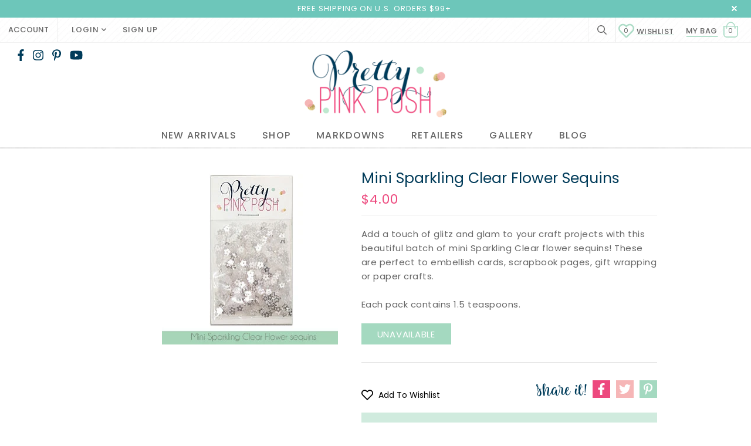

--- FILE ---
content_type: text/html; charset=utf-8
request_url: https://prettypinkposh.com/products/mini-sparkling-clear-flower-sequins
body_size: 33958
content:
<!doctype html>
<!--[if lt IE 7]><html class="no-js lt-ie9 lt-ie8 lt-ie7" lang="en"> <![endif]-->
<!--[if IE 7]><html class="no-js lt-ie9 lt-ie8" lang="en"> <![endif]-->
<!--[if IE 8]><html class="no-js lt-ie9" lang="en"> <![endif]-->
<!--[if IE 9 ]><html class="ie9 no-js"> <![endif]-->
<!--[if (gt IE 9)|!(IE)]><!--> <html class="no-js"> <!--<![endif]-->
<head>

  <!-- Basic page needs ================================================== -->
  <meta charset="utf-8">
  <meta http-equiv="X-UA-Compatible" content="IE=edge,chrome=1">
	
  <!-- Title and description ================================================== -->
  <title>
  Sparkling Clear Flowers &ndash; Pretty Pink Posh LLC
  </title>

  
  <meta name="description" content="Add a touch of glitz and glam to your craft projects with this beautiful batch of mini Sparkling Clear flower sequins! These are perfect to embellish cards, scrapbook pages, gift wrapping or paper crafts. Each pack contains 1.5 teaspoons.">
  

  <!-- Product meta ================================================== -->
  


  <meta property="og:type" content="product">
  <meta property="og:title" content="Mini Sparkling Clear Flower Sequins">
  
  <meta property="og:image" content="http://prettypinkposh.com/cdn/shop/products/Sequins75-2_grande.jpg?v=1555727241">
  <meta property="og:image:secure_url" content="https://prettypinkposh.com/cdn/shop/products/Sequins75-2_grande.jpg?v=1555727241">
  
  <meta property="og:price:amount" content="4.00">
  <meta property="og:price:currency" content="USD">


  <meta property="og:description" content="Add a touch of glitz and glam to your craft projects with this beautiful batch of mini Sparkling Clear flower sequins! These are perfect to embellish cards, scrapbook pages, gift wrapping or paper crafts. Each pack contains 1.5 teaspoons.">


  <meta property="og:url" content="https://prettypinkposh.com/products/mini-sparkling-clear-flower-sequins">
  <meta property="og:site_name" content="Pretty Pink Posh LLC">
  <!-- /snippets/twitter-card.liquid -->





  <meta name="twitter:card" content="product">
  <meta name="twitter:title" content="Mini Sparkling Clear Flower Sequins">
  <meta name="twitter:description" content="Add a touch of glitz and glam to your craft projects with this beautiful batch of mini Sparkling Clear flower sequins! These are perfect to embellish cards, scrapbook pages, gift wrapping or paper crafts. Each pack contains 1.5 teaspoons.">
  <meta name="twitter:image" content="https://prettypinkposh.com/cdn/shop/products/Sequins75-2_medium.jpg?v=1555727241">
  <meta name="twitter:image:width" content="240">
  <meta name="twitter:image:height" content="240">
  <meta name="twitter:label1" content="Price">
  <meta name="twitter:data1" content="$4.00 USD">
  
  <meta name="twitter:label2" content="Brand">
  <meta name="twitter:data2" content="vendor-unknown">
  



  <!-- Helpers ================================================== -->
  <link rel="canonical" href="https://prettypinkposh.com/products/mini-sparkling-clear-flower-sequins">
  <meta name="viewport" content="width=device-width,initial-scale=1">
  
  <!-- Favicon -->
   
    <link rel="shortcut icon" href="//prettypinkposh.com/cdn/shop/files/fav_18576c10-8fbc-4b43-9c93-97fba8a4a249_32x32.jpg?v=1613563121" type="image/png">
  
 
   <!-- fonts -->
  
<script type="text/javascript">
  WebFontConfig = {
    google: { families: [ 
      
          'Poppins:100,200,300,400,500,600,700,800,900'
	  
      
      
      	
      		,
      	      
        'Poppins:100,200,300,400,500,600,700,800,900'
	  
      
      
      	
      		,
      	      
        'Poppins:100,200,300,400,500,600,700,800,900'
	  
      
      
    ] }
  };
  (function() {
    var wf = document.createElement('script');
    wf.src = ('https:' == document.location.protocol ? 'https' : 'http') +
      '://ajax.googleapis.com/ajax/libs/webfont/1/webfont.js';
    wf.type = 'text/javascript';
    wf.async = 'true';
    var s = document.getElementsByTagName('script')[0];
    s.parentNode.insertBefore(wf, s);
  })(); 
</script>

  
   <!-- Styles -->
   <link href="//prettypinkposh.com/cdn/shop/t/2/assets/bootstrap.min.css?v=24641972637961147531556345490" rel="stylesheet" type="text/css" media="all" />
<link rel="stylesheet" href="//maxcdn.bootstrapcdn.com/font-awesome/4.7.0/css/font-awesome.min.css">
<link rel="stylesheet" type="text/css" href="//cdn.jsdelivr.net/jquery.slick/1.6.0/slick.css"/>
<link href="//prettypinkposh.com/cdn/shop/t/2/assets/all.css?v=107080944133736687401556238114" rel="stylesheet" type="text/css" media="all" />
<!-- Theme base and media queries -->
<link href="//prettypinkposh.com/cdn/shop/t/2/assets/owl.theme.css?v=48245870036694594901556238143" rel="stylesheet" type="text/css" media="all" />
<link href="//prettypinkposh.com/cdn/shop/t/2/assets/owl.carousel.css?v=99717503073520339111556238143" rel="stylesheet" type="text/css" media="all" />

<link href="//prettypinkposh.com/cdn/shop/t/2/assets/jcarousel.css?v=18739699740468282351556319263" rel="stylesheet" type="text/css" media="all" />
<link href="//prettypinkposh.com/cdn/shop/t/2/assets/selectize.bootstrap3.css?v=118966386664581825661556238144" rel="stylesheet" type="text/css" media="all" />
<link href="//prettypinkposh.com/cdn/shop/t/2/assets/jquery.fancybox.css?v=89610375720255671161556238139" rel="stylesheet" type="text/css" media="all" />
<link href="//prettypinkposh.com/cdn/shop/t/2/assets/component.css?v=167576966610831123851556238122" rel="stylesheet" type="text/css" media="all" />
<link href="//prettypinkposh.com/cdn/shop/t/2/assets/theme-styles.css?v=178322292482744562731740738490" rel="stylesheet" type="text/css" media="all" />
<link href="//prettypinkposh.com/cdn/shop/t/2/assets/theme-styles-setting.css?v=146510531084852805891556238166" rel="stylesheet" type="text/css" media="all" />
<link href="//prettypinkposh.com/cdn/shop/t/2/assets/theme-styles-responsive.css?v=182556599590695784811696218876" rel="stylesheet" type="text/css" media="all" />
<link href="//prettypinkposh.com/cdn/shop/t/2/assets/jquery.instashow.min.css?v=127284598609327174871556238140" rel="stylesheet" type="text/css" media="all" />
<link href="//prettypinkposh.com/cdn/shop/t/2/assets/animate.css?v=107502980827701580791556238115" rel="stylesheet" type="text/css" media="all" />
<link href="//prettypinkposh.com/cdn/shop/t/2/assets/flexslider.css?v=104257712577302856791556238130" rel="stylesheet" type="text/css" media="all" />
<link href="//prettypinkposh.com/cdn/shop/t/2/assets/custom.css?v=76001296260684421121740833068" rel="stylesheet" type="text/css" media="all" />

  
   <!-- Scripts -->
  <script src="//ajax.googleapis.com/ajax/libs/jquery/1.11.0/jquery.min.js" type="text/javascript"></script>
<script src="//prettypinkposh.com/cdn/shop/t/2/assets/jquery-cookie.min.js?v=72365755745404048181556238138" type="text/javascript"></script>
<script src="//prettypinkposh.com/cdn/shop/t/2/assets/selectize.min.js?v=70245539515728390161556238144" type="text/javascript"></script>
<script src="//prettypinkposh.com/cdn/shop/t/2/assets/jquery.nicescroll.min.js?v=166122000064107150281556238140" type="text/javascript"></script>
<script src="//prettypinkposh.com/cdn/shop/t/2/assets/jquery.flexslider-min.js?v=46334080569939911481556238139" type="text/javascript"></script>

<script src="//prettypinkposh.com/cdn/shop/t/2/assets/all.js?v=37148894344848965651556238114" type="text/javascript"></script>
<script>
  window.ajax_cart = true;
  window.money_format = "${{amount}} USD";
  window.shop_currency = "USD";
  window.show_multiple_currencies = false;
  window.loading_url = "//prettypinkposh.com/cdn/shop/t/2/assets/loading.gif?v=50837312686733260831556238142"; 
  window.use_color_swatch = false;
  window.product_image_resize = false;
  window.enable_sidebar_multiple_choice = true;
  window.dropdowncart_type = "hover";
  window.file_url = "//prettypinkposh.com/cdn/shop/files/?v=6171";
  window.asset_url = "";
  window.images_size = {
    is_crop: false,
    ratio_width : 1,
    ratio_height : 1.35,
  };
  window.inventory_text = {
    in_stock: "In stock",
    many_in_stock: "Many in stock",
    out_of_stock: "Out of stock",
    add_to_cart: "Add to Bag",
    sold_out: "Sold Out",
    unavailable: "Unavailable"
  };
          
  window.multi_lang = false;
</script>


<script src="//prettypinkposh.com/cdn/shop/t/2/assets/jquery.instashow.packaged.js?v=101617175846570597131556238140" type="text/javascript"></script>
<script src="//prettypinkposh.com/cdn/shop/t/2/assets/owl.carousel.min.js?v=55033414709619411571556238143" type="text/javascript"></script>

  <!-- Header hook for plugins ================================================== -->
  <script>window.performance && window.performance.mark && window.performance.mark('shopify.content_for_header.start');</script><meta name="facebook-domain-verification" content="nm4umgk5qn9t6sxa5wciaulytfchfm">
<meta name="google-site-verification" content="8nPvQwFYfG41H5SEW7h_sOUKaeQjPKFCjxtsX-ZMIZA">
<meta id="shopify-digital-wallet" name="shopify-digital-wallet" content="/7085424724/digital_wallets/dialog">
<meta name="shopify-checkout-api-token" content="70edb1b61a1ff886b1b4e0dde0e139b7">
<meta id="in-context-paypal-metadata" data-shop-id="7085424724" data-venmo-supported="false" data-environment="production" data-locale="en_US" data-paypal-v4="true" data-currency="USD">
<link rel="alternate" type="application/json+oembed" href="https://prettypinkposh.com/products/mini-sparkling-clear-flower-sequins.oembed">
<script async="async" src="/checkouts/internal/preloads.js?locale=en-US"></script>
<link rel="preconnect" href="https://shop.app" crossorigin="anonymous">
<script async="async" src="https://shop.app/checkouts/internal/preloads.js?locale=en-US&shop_id=7085424724" crossorigin="anonymous"></script>
<script id="apple-pay-shop-capabilities" type="application/json">{"shopId":7085424724,"countryCode":"US","currencyCode":"USD","merchantCapabilities":["supports3DS"],"merchantId":"gid:\/\/shopify\/Shop\/7085424724","merchantName":"Pretty Pink Posh LLC","requiredBillingContactFields":["postalAddress","email","phone"],"requiredShippingContactFields":["postalAddress","email","phone"],"shippingType":"shipping","supportedNetworks":["visa","masterCard","amex","discover","elo","jcb"],"total":{"type":"pending","label":"Pretty Pink Posh LLC","amount":"1.00"},"shopifyPaymentsEnabled":true,"supportsSubscriptions":true}</script>
<script id="shopify-features" type="application/json">{"accessToken":"70edb1b61a1ff886b1b4e0dde0e139b7","betas":["rich-media-storefront-analytics"],"domain":"prettypinkposh.com","predictiveSearch":true,"shopId":7085424724,"locale":"en"}</script>
<script>var Shopify = Shopify || {};
Shopify.shop = "prettypinkposh2013.myshopify.com";
Shopify.locale = "en";
Shopify.currency = {"active":"USD","rate":"1.0"};
Shopify.country = "US";
Shopify.theme = {"name":"Pretty Pink Posh Custom","id":72185348180,"schema_name":"Custom PPP","schema_version":"1.0.0","theme_store_id":null,"role":"main"};
Shopify.theme.handle = "null";
Shopify.theme.style = {"id":null,"handle":null};
Shopify.cdnHost = "prettypinkposh.com/cdn";
Shopify.routes = Shopify.routes || {};
Shopify.routes.root = "/";</script>
<script type="module">!function(o){(o.Shopify=o.Shopify||{}).modules=!0}(window);</script>
<script>!function(o){function n(){var o=[];function n(){o.push(Array.prototype.slice.apply(arguments))}return n.q=o,n}var t=o.Shopify=o.Shopify||{};t.loadFeatures=n(),t.autoloadFeatures=n()}(window);</script>
<script>
  window.ShopifyPay = window.ShopifyPay || {};
  window.ShopifyPay.apiHost = "shop.app\/pay";
  window.ShopifyPay.redirectState = null;
</script>
<script id="shop-js-analytics" type="application/json">{"pageType":"product"}</script>
<script defer="defer" async type="module" src="//prettypinkposh.com/cdn/shopifycloud/shop-js/modules/v2/client.init-shop-cart-sync_WVOgQShq.en.esm.js"></script>
<script defer="defer" async type="module" src="//prettypinkposh.com/cdn/shopifycloud/shop-js/modules/v2/chunk.common_C_13GLB1.esm.js"></script>
<script defer="defer" async type="module" src="//prettypinkposh.com/cdn/shopifycloud/shop-js/modules/v2/chunk.modal_CLfMGd0m.esm.js"></script>
<script type="module">
  await import("//prettypinkposh.com/cdn/shopifycloud/shop-js/modules/v2/client.init-shop-cart-sync_WVOgQShq.en.esm.js");
await import("//prettypinkposh.com/cdn/shopifycloud/shop-js/modules/v2/chunk.common_C_13GLB1.esm.js");
await import("//prettypinkposh.com/cdn/shopifycloud/shop-js/modules/v2/chunk.modal_CLfMGd0m.esm.js");

  window.Shopify.SignInWithShop?.initShopCartSync?.({"fedCMEnabled":true,"windoidEnabled":true});

</script>
<script>
  window.Shopify = window.Shopify || {};
  if (!window.Shopify.featureAssets) window.Shopify.featureAssets = {};
  window.Shopify.featureAssets['shop-js'] = {"shop-cart-sync":["modules/v2/client.shop-cart-sync_DuR37GeY.en.esm.js","modules/v2/chunk.common_C_13GLB1.esm.js","modules/v2/chunk.modal_CLfMGd0m.esm.js"],"init-fed-cm":["modules/v2/client.init-fed-cm_BucUoe6W.en.esm.js","modules/v2/chunk.common_C_13GLB1.esm.js","modules/v2/chunk.modal_CLfMGd0m.esm.js"],"shop-toast-manager":["modules/v2/client.shop-toast-manager_B0JfrpKj.en.esm.js","modules/v2/chunk.common_C_13GLB1.esm.js","modules/v2/chunk.modal_CLfMGd0m.esm.js"],"init-shop-cart-sync":["modules/v2/client.init-shop-cart-sync_WVOgQShq.en.esm.js","modules/v2/chunk.common_C_13GLB1.esm.js","modules/v2/chunk.modal_CLfMGd0m.esm.js"],"shop-button":["modules/v2/client.shop-button_B_U3bv27.en.esm.js","modules/v2/chunk.common_C_13GLB1.esm.js","modules/v2/chunk.modal_CLfMGd0m.esm.js"],"init-windoid":["modules/v2/client.init-windoid_DuP9q_di.en.esm.js","modules/v2/chunk.common_C_13GLB1.esm.js","modules/v2/chunk.modal_CLfMGd0m.esm.js"],"shop-cash-offers":["modules/v2/client.shop-cash-offers_BmULhtno.en.esm.js","modules/v2/chunk.common_C_13GLB1.esm.js","modules/v2/chunk.modal_CLfMGd0m.esm.js"],"pay-button":["modules/v2/client.pay-button_CrPSEbOK.en.esm.js","modules/v2/chunk.common_C_13GLB1.esm.js","modules/v2/chunk.modal_CLfMGd0m.esm.js"],"init-customer-accounts":["modules/v2/client.init-customer-accounts_jNk9cPYQ.en.esm.js","modules/v2/client.shop-login-button_DJ5ldayH.en.esm.js","modules/v2/chunk.common_C_13GLB1.esm.js","modules/v2/chunk.modal_CLfMGd0m.esm.js"],"avatar":["modules/v2/client.avatar_BTnouDA3.en.esm.js"],"checkout-modal":["modules/v2/client.checkout-modal_pBPyh9w8.en.esm.js","modules/v2/chunk.common_C_13GLB1.esm.js","modules/v2/chunk.modal_CLfMGd0m.esm.js"],"init-shop-for-new-customer-accounts":["modules/v2/client.init-shop-for-new-customer-accounts_BUoCy7a5.en.esm.js","modules/v2/client.shop-login-button_DJ5ldayH.en.esm.js","modules/v2/chunk.common_C_13GLB1.esm.js","modules/v2/chunk.modal_CLfMGd0m.esm.js"],"init-customer-accounts-sign-up":["modules/v2/client.init-customer-accounts-sign-up_CnczCz9H.en.esm.js","modules/v2/client.shop-login-button_DJ5ldayH.en.esm.js","modules/v2/chunk.common_C_13GLB1.esm.js","modules/v2/chunk.modal_CLfMGd0m.esm.js"],"init-shop-email-lookup-coordinator":["modules/v2/client.init-shop-email-lookup-coordinator_CzjY5t9o.en.esm.js","modules/v2/chunk.common_C_13GLB1.esm.js","modules/v2/chunk.modal_CLfMGd0m.esm.js"],"shop-follow-button":["modules/v2/client.shop-follow-button_CsYC63q7.en.esm.js","modules/v2/chunk.common_C_13GLB1.esm.js","modules/v2/chunk.modal_CLfMGd0m.esm.js"],"shop-login-button":["modules/v2/client.shop-login-button_DJ5ldayH.en.esm.js","modules/v2/chunk.common_C_13GLB1.esm.js","modules/v2/chunk.modal_CLfMGd0m.esm.js"],"shop-login":["modules/v2/client.shop-login_B9ccPdmx.en.esm.js","modules/v2/chunk.common_C_13GLB1.esm.js","modules/v2/chunk.modal_CLfMGd0m.esm.js"],"lead-capture":["modules/v2/client.lead-capture_D0K_KgYb.en.esm.js","modules/v2/chunk.common_C_13GLB1.esm.js","modules/v2/chunk.modal_CLfMGd0m.esm.js"],"payment-terms":["modules/v2/client.payment-terms_BWmiNN46.en.esm.js","modules/v2/chunk.common_C_13GLB1.esm.js","modules/v2/chunk.modal_CLfMGd0m.esm.js"]};
</script>
<script>(function() {
  var isLoaded = false;
  function asyncLoad() {
    if (isLoaded) return;
    isLoaded = true;
    var urls = ["https:\/\/s3-us-west-2.amazonaws.com\/da-restock\/da-restock.js?shop=prettypinkposh2013.myshopify.com","https:\/\/d23dclunsivw3h.cloudfront.net\/redirect-app.js?shop=prettypinkposh2013.myshopify.com","https:\/\/ppslider.netlify.app\/s\/v1.prettypinkposh2013.js?ac1=000000\u0026ap=ms\u0026arrows_bg=ffffff\u0026at=cho\u0026dc1=\u0026dc2=\u0026dots_bg=\u0026dots_type=none\u0026dots_vposition=bottom\u0026ds=true\u0026hide=\u0026max_slides=5\u0026slider_mode=img_swap\u0026v=2\u0026vif=\u0026shop=prettypinkposh2013.myshopify.com","https:\/\/static.klaviyo.com\/onsite\/js\/PZPvEr\/klaviyo.js?company_id=PZPvEr\u0026shop=prettypinkposh2013.myshopify.com","https:\/\/static.shareasale.com\/json\/shopify\/shareasale-tracking.js?sasmid=78443\u0026ssmtid=19038\u0026shop=prettypinkposh2013.myshopify.com"];
    for (var i = 0; i < urls.length; i++) {
      var s = document.createElement('script');
      s.type = 'text/javascript';
      s.async = true;
      s.src = urls[i];
      var x = document.getElementsByTagName('script')[0];
      x.parentNode.insertBefore(s, x);
    }
  };
  if(window.attachEvent) {
    window.attachEvent('onload', asyncLoad);
  } else {
    window.addEventListener('load', asyncLoad, false);
  }
})();</script>
<script id="__st">var __st={"a":7085424724,"offset":-28800,"reqid":"50c4e351-0274-4081-89c3-0985df78a084-1769693849","pageurl":"prettypinkposh.com\/products\/mini-sparkling-clear-flower-sequins","u":"b1dde48dee17","p":"product","rtyp":"product","rid":3513949159508};</script>
<script>window.ShopifyPaypalV4VisibilityTracking = true;</script>
<script id="captcha-bootstrap">!function(){'use strict';const t='contact',e='account',n='new_comment',o=[[t,t],['blogs',n],['comments',n],[t,'customer']],c=[[e,'customer_login'],[e,'guest_login'],[e,'recover_customer_password'],[e,'create_customer']],r=t=>t.map((([t,e])=>`form[action*='/${t}']:not([data-nocaptcha='true']) input[name='form_type'][value='${e}']`)).join(','),a=t=>()=>t?[...document.querySelectorAll(t)].map((t=>t.form)):[];function s(){const t=[...o],e=r(t);return a(e)}const i='password',u='form_key',d=['recaptcha-v3-token','g-recaptcha-response','h-captcha-response',i],f=()=>{try{return window.sessionStorage}catch{return}},m='__shopify_v',_=t=>t.elements[u];function p(t,e,n=!1){try{const o=window.sessionStorage,c=JSON.parse(o.getItem(e)),{data:r}=function(t){const{data:e,action:n}=t;return t[m]||n?{data:e,action:n}:{data:t,action:n}}(c);for(const[e,n]of Object.entries(r))t.elements[e]&&(t.elements[e].value=n);n&&o.removeItem(e)}catch(o){console.error('form repopulation failed',{error:o})}}const l='form_type',E='cptcha';function T(t){t.dataset[E]=!0}const w=window,h=w.document,L='Shopify',v='ce_forms',y='captcha';let A=!1;((t,e)=>{const n=(g='f06e6c50-85a8-45c8-87d0-21a2b65856fe',I='https://cdn.shopify.com/shopifycloud/storefront-forms-hcaptcha/ce_storefront_forms_captcha_hcaptcha.v1.5.2.iife.js',D={infoText:'Protected by hCaptcha',privacyText:'Privacy',termsText:'Terms'},(t,e,n)=>{const o=w[L][v],c=o.bindForm;if(c)return c(t,g,e,D).then(n);var r;o.q.push([[t,g,e,D],n]),r=I,A||(h.body.append(Object.assign(h.createElement('script'),{id:'captcha-provider',async:!0,src:r})),A=!0)});var g,I,D;w[L]=w[L]||{},w[L][v]=w[L][v]||{},w[L][v].q=[],w[L][y]=w[L][y]||{},w[L][y].protect=function(t,e){n(t,void 0,e),T(t)},Object.freeze(w[L][y]),function(t,e,n,w,h,L){const[v,y,A,g]=function(t,e,n){const i=e?o:[],u=t?c:[],d=[...i,...u],f=r(d),m=r(i),_=r(d.filter((([t,e])=>n.includes(e))));return[a(f),a(m),a(_),s()]}(w,h,L),I=t=>{const e=t.target;return e instanceof HTMLFormElement?e:e&&e.form},D=t=>v().includes(t);t.addEventListener('submit',(t=>{const e=I(t);if(!e)return;const n=D(e)&&!e.dataset.hcaptchaBound&&!e.dataset.recaptchaBound,o=_(e),c=g().includes(e)&&(!o||!o.value);(n||c)&&t.preventDefault(),c&&!n&&(function(t){try{if(!f())return;!function(t){const e=f();if(!e)return;const n=_(t);if(!n)return;const o=n.value;o&&e.removeItem(o)}(t);const e=Array.from(Array(32),(()=>Math.random().toString(36)[2])).join('');!function(t,e){_(t)||t.append(Object.assign(document.createElement('input'),{type:'hidden',name:u})),t.elements[u].value=e}(t,e),function(t,e){const n=f();if(!n)return;const o=[...t.querySelectorAll(`input[type='${i}']`)].map((({name:t})=>t)),c=[...d,...o],r={};for(const[a,s]of new FormData(t).entries())c.includes(a)||(r[a]=s);n.setItem(e,JSON.stringify({[m]:1,action:t.action,data:r}))}(t,e)}catch(e){console.error('failed to persist form',e)}}(e),e.submit())}));const S=(t,e)=>{t&&!t.dataset[E]&&(n(t,e.some((e=>e===t))),T(t))};for(const o of['focusin','change'])t.addEventListener(o,(t=>{const e=I(t);D(e)&&S(e,y())}));const B=e.get('form_key'),M=e.get(l),P=B&&M;t.addEventListener('DOMContentLoaded',(()=>{const t=y();if(P)for(const e of t)e.elements[l].value===M&&p(e,B);[...new Set([...A(),...v().filter((t=>'true'===t.dataset.shopifyCaptcha))])].forEach((e=>S(e,t)))}))}(h,new URLSearchParams(w.location.search),n,t,e,['guest_login'])})(!0,!0)}();</script>
<script integrity="sha256-4kQ18oKyAcykRKYeNunJcIwy7WH5gtpwJnB7kiuLZ1E=" data-source-attribution="shopify.loadfeatures" defer="defer" src="//prettypinkposh.com/cdn/shopifycloud/storefront/assets/storefront/load_feature-a0a9edcb.js" crossorigin="anonymous"></script>
<script crossorigin="anonymous" defer="defer" src="//prettypinkposh.com/cdn/shopifycloud/storefront/assets/shopify_pay/storefront-65b4c6d7.js?v=20250812"></script>
<script data-source-attribution="shopify.dynamic_checkout.dynamic.init">var Shopify=Shopify||{};Shopify.PaymentButton=Shopify.PaymentButton||{isStorefrontPortableWallets:!0,init:function(){window.Shopify.PaymentButton.init=function(){};var t=document.createElement("script");t.src="https://prettypinkposh.com/cdn/shopifycloud/portable-wallets/latest/portable-wallets.en.js",t.type="module",document.head.appendChild(t)}};
</script>
<script data-source-attribution="shopify.dynamic_checkout.buyer_consent">
  function portableWalletsHideBuyerConsent(e){var t=document.getElementById("shopify-buyer-consent"),n=document.getElementById("shopify-subscription-policy-button");t&&n&&(t.classList.add("hidden"),t.setAttribute("aria-hidden","true"),n.removeEventListener("click",e))}function portableWalletsShowBuyerConsent(e){var t=document.getElementById("shopify-buyer-consent"),n=document.getElementById("shopify-subscription-policy-button");t&&n&&(t.classList.remove("hidden"),t.removeAttribute("aria-hidden"),n.addEventListener("click",e))}window.Shopify?.PaymentButton&&(window.Shopify.PaymentButton.hideBuyerConsent=portableWalletsHideBuyerConsent,window.Shopify.PaymentButton.showBuyerConsent=portableWalletsShowBuyerConsent);
</script>
<script data-source-attribution="shopify.dynamic_checkout.cart.bootstrap">document.addEventListener("DOMContentLoaded",(function(){function t(){return document.querySelector("shopify-accelerated-checkout-cart, shopify-accelerated-checkout")}if(t())Shopify.PaymentButton.init();else{new MutationObserver((function(e,n){t()&&(Shopify.PaymentButton.init(),n.disconnect())})).observe(document.body,{childList:!0,subtree:!0})}}));
</script>
<script id='scb4127' type='text/javascript' async='' src='https://prettypinkposh.com/cdn/shopifycloud/privacy-banner/storefront-banner.js'></script><link id="shopify-accelerated-checkout-styles" rel="stylesheet" media="screen" href="https://prettypinkposh.com/cdn/shopifycloud/portable-wallets/latest/accelerated-checkout-backwards-compat.css" crossorigin="anonymous">
<style id="shopify-accelerated-checkout-cart">
        #shopify-buyer-consent {
  margin-top: 1em;
  display: inline-block;
  width: 100%;
}

#shopify-buyer-consent.hidden {
  display: none;
}

#shopify-subscription-policy-button {
  background: none;
  border: none;
  padding: 0;
  text-decoration: underline;
  font-size: inherit;
  cursor: pointer;
}

#shopify-subscription-policy-button::before {
  box-shadow: none;
}

      </style>

<script>window.performance && window.performance.mark && window.performance.mark('shopify.content_for_header.end');</script>

  <!--[if lt IE 9]>
  <script src="//html5shiv.googlecode.com/svn/trunk/html5.js" type="text/javascript"></script>
  <![endif]-->

  
  
<script type="text/javascript" async defer data-pin-custom="true" src="//assets.pinterest.com/js/pinit.js"></script>



<body id="sparkling-clear-flowers" class=" template-product" >
  <nav class="cbp-spmenu cbp-spmenu-vertical cbp-spmenu-left" id="cbp-spmenu-s1">
    <div class="gf-menu-device-wrapper">
      <div class="gf-menu-device-container"></div>
    </div>             
  </nav>
  <div class="wrapper-container">	
	<div id="shopify-section-header" class="shopify-section"><header class="site-header" role="banner">
  
    
    <div class="header-top">
      <div class="container-fluid"> 
        
<span><p>FREE SHIPPING ON U.S. ORDERS $99+ </p></span>

        <a href="javascript:void(0)" class="close">close</a>
      </div>
    </div>
    <script>
      if (jQuery.cookie('headerTop') == 'closed') {
        jQuery('.header-top').remove();
      }

      jQuery('.header-top a.close').bind('click',function(){
        jQuery('.header-top').remove();
        jQuery.cookie('headerTop', 'closed', {expires:1, path:'/'});
      });  
  </script>
    
  
  
  <div class="header-bottom">      
      <div class="header-panel">
        <div class="top-header-panel">
          <div class="container-fluid">
          	<div class="header-panel-bottom">
              <div class="header-panel-top">
  
                <div class="ct_account">
                  <a href="/account" >Account</a>
                </div>
                
                
<ul class="customer-links">   
     
  <li class="dropdown ct_login">
  
    <a class="login" data-toggle="modal" data-target="#myModal" href="/account/login" >Login <i class="far fa-angle-down ci-icon"></i></a>
      <div id="myModal" class="modal fade" role="dialog" aria-labelledby="dLabel">
        <div class="modal-dialog">
          <div class="modal-header">
            <button type="button" class="close" data-dismiss="modal">&times;</button>           
          </div>
           <h4 class="modal-title">Sign In</h4>
          <div class="log-notice"><strong>Notice:</strong> Our new website is live! We have transferred all of our existing customer accounts, but you will need to reset your password using your email address.
            Thank you for understanding and please contact us if you have any problems and we will assist you. <a href="/account/login#recover"><span class="hot-pink">Click here to reset your password</span></a></div>
          <div class="modal-body">
          
           <form class="form_login" accept-charset="UTF-8" action="/account/login" method="post">
             <input name="form_type" type="hidden" value="customer_login" />
             <input name="utf8" type="hidden" value="✓" />

             <label class="loggy" for="customer_email">Email Address<em>*</em></label>
             <input type="email" value="" name="customer[email]"  placeholder="your.email@address.com" >

             <label class="loggy"  for="customer_password">Password<em>*</em></label>
             <input type="password" value="" name="customer[password]" >

             <div class="action-btn">
               <input type="submit" class="btn" value="Login">
               <a href="/account/register" class="btn">Register</a>
               <a class="forgot_pw" href="/account/login#recover"><span class="hot-pink">Forgot your password?</span></a>
             </div>
          </form>
          </div>
        </div>
      </div>
  </li>
  
   <li class="ct_login">
    <a id="customer_register_link" href="/account/register" >Sign up</a>
  </li> 
  
  
</ul>

              </div>
              <div class="hl-right-top">
                <a class="icon_search" href="javascript:void(0)">
              		<i class="far fa-search"></i>
            	</a>
                <div class="nav-search on">
                  <div class="container">
                    <a class="icon_search" href="javascript:void(0)">×</a>
                  	


<a class="icon-search" href="javascript:void(0)">
	<i class="far fa-search" aria-hidden="true"></i>
</a>
<form action="/search" method="get" class="input-group search-bar" role="search">
  
  
  
  <input type="text" name="q" value=""  placeholder="search" class="input-group-field searchy" aria-label="Search Site" autocomplete="off">
  
  <span class="input-group-btn">
    <button type="submit" class="btn btn-search"><i class="far fa-search" aria-hidden="true"></i></button>
  </span>
</form>

                  </div>
                </div>
                
  <a class="iwishPage header__icon header__icon--account link focus-inset small-hide" href="/apps/iwish" title="Wishlist Page"><span class="hot-pink"><svg class="svg-inline--fa fa-heart fa-w-16 fa-lg" aria-hidden="true" data-prefix="far" data-icon="heart" role="img" xmlns="http://www.w3.org/2000/svg" viewBox="0 0 512 512" data-fa-i2svg=""><path fill="currentColor" d="M458.4 64.3C400.6 15.7 311.3 23 256 79.3 200.7 23 111.4 15.6 53.6 64.3-21.6 127.6-10.6 230.8 43 285.5l175.4 178.7c10 10.2 23.4 15.9 37.6 15.9 14.3 0 27.6-5.6 37.6-15.8L469 285.6c53.5-54.7 64.7-157.9-10.6-221.3zm-23.6 187.5L259.4 430.5c-2.4 2.4-4.4 2.4-6.8 0L77.2 251.8c-36.5-37.2-43.9-107.6 7.3-150.7 38.9-32.7 98.9-27.8 136.5 10.5l35 35.7 35-35.7c37.8-38.5 97.8-43.2 136.5-10.6 51.1 43.1 43.5 113.9 7.3 150.8z"></path></svg></span> Wishlist <span class="iwish-counter">0</span></a>





                <div class="top-headery hidden-sm hidden-xs">
                  <div class="wrapper-top-cart">
  <p class="top-cart">             
    <a href="javascript:void(0)" class="cartToggle">
      <span class="bag-link" >MY BAG</span>

    <span class="bags">0</span>
    </a>
    
  </p>
  <div class="dropdown-cart" style="display:none"> 
    <div class="no-items">
      <p>Your shopping bag is currently empty.</p>
     <!-- <p class="text-continue"><a href="javascript:void(0)" >Continue Shopping</a></p>-->
    </div>
    <div class="has-items">
      <ol class="mini-products-list">  
        
      </ol>
      <div class="summary">                
        <p class="total">
          <span class="label"><span >Total</span>:</span>
          <span class="price">$0.00</span> 
        </p>
      </div>
      <div class="actions">
        <button class="btn" onclick="window.location='/checkout'" >Check Out</button>
      </div>
      <p class="text-cart"><a href="/cart" >Or View Bag</a></p>
    </div>
  </div>
</div>
               

                </div> <!-- End Top Header -->                          
              </div>

            
              </div>
            </div>
          </div>
          <div class="bottom-header-panel">
             <div class="social-hd hidden-sm hidden-xs">


<ul class="social-icons">
  
  <li class="facebook">
  <a href="http://facebook.com/prettypinkposh" title="Facebook"><span class="navy"><i class="fab fa-facebook-f" aria-hidden="true"></i></span></a>
  </li>
  
  
  <li class="instagram">
    <a href="http://instagram.com/prettypinkposh" title="Instagram"><span class="navy"><i class="fab fa-instagram" aria-hidden="true"></i></span></a>
  </li>
     
  
  
  <li class="pinterest">
    <a href="https://pinterest.com/prettypinkposh" title="Pinterest"><span class="navy"><i class="fab fa-pinterest-p" aria-hidden="true"></i></span></a>
  </li>
  

  
  <li class="youtube">
    <a href="https://www.youtube.com/prettypinkposh" title="YouTube"><span class="navy"><i class="fab fa-youtube" aria-hidden="true"></i></span></a>
  </li>
  
  
  
</ul>

</div>
            <div class="container">
               <div class="hd-left col-sm-3 col-xs-3 hidden-lg hidden-md pull-left">
                  <div class="menu-block"><!-- start Navigation Mobile  -->
          <div id="showLeftPush">
            <span></span>
                    </div></div>
        </div><!-- end Navigation Mobile  --> 
              
           <div class="hd-right col-sm-3 col-xs-3 hidden-lg hidden-md pull-right">   
          <div class="bags-mobile"><a href="/cart">0</a></div>
              </div>
             
              <div class="logo-wrap col-md-12 col-sm-6 col-xs-6">
              <h1 class="header-logo">
                
                <a href="/">
                    
                  <img src="//prettypinkposh.com/cdn/shop/files/logo-retina.png?v=1613563105" alt="Pretty Pink Posh LLC" itemprop="logo">
                  
                   
                  <img src="//prettypinkposh.com/cdn/shop/files/logo-retina.png?v=1613563105" alt="Pretty Pink Posh LLC" itemprop="logo">
                  
                </a>
                
                </h1>
              </div>
            </div>
             <div class="nav-search on hidden-lg hidden-md hidden-sm visible-xs">


<a class="icon-search" href="javascript:void(0)">
	<i class="far fa-search" aria-hidden="true"></i>
</a>
<form action="/search" method="get" class="input-group search-bar" role="search">
  
  
  
  <input type="text" name="q" value=""  placeholder="search" class="input-group-field searchy" aria-label="Search Site" autocomplete="off">
  
  <span class="input-group-btn">
    <button type="submit" class="btn btn-search"><i class="far fa-search" aria-hidden="true"></i></button>
  </span>
</form>
</div>
          </div>
      </div>
  </div>
</header>


<script>

  window.dropdowncart_type = "hover";

</script>
<style>
.header-top { background: #6dc6ba; color: #ffffff; }
.header-top a.link { color: #ffffff; }
.top-header-panel { background: #ffffff; }
.header-bottom .selectize-dropdown, 
.header-bottom .selectize-input input,
.header-panel-bottom .free_shipping, .header-panel-bottom .free_shipping a { color: ; }
.header-bottom .selectize-control.single .selectize-input:after { border-top-color: ; }
.customer-links .fa,
.header-bottom .top-cart .fa-shopping-bag,
.header-bottom .search-bar .input-group-btn button.btn,
.customer-area .dropdown-menu a,
.header-bottom .top-cart a, 
.wrapper-top-cart .btn-check-out .btn,
.customer-links,.currency,
.header-bottom .selectize-control div.item{ color: #666666;font-weight: 500; }
.header-bottom .selectize-control.single .selectize-input:after{border-top-color:#666666;}
.header-bottom .selectize-control.single .selectize-input.dropdown-active:after{border-bottom-color:#666666; }
.customer-area .dropdown-menu a:hover,
.header-bottom .top-cart a:hover span.first{ border-bottom: 1px solid #666666; }
.header-bottom .selectize-control.single .selectize-input, .header-bottom .selectize-control.single .selectize-input input, .customer-links a, .ct_register a, a.icon_search{
	color: #666666;
  	font-weight: 500;
}
  
.top-header-panel{
    border-bottom:1px solid #f1f1f1
}
.currency .selectize-control, .ct_register{
    border-left: 1px solid #f1f1f1;
    border-right: 1px solid #f1f1f1;
}
a.icon_search{
    border-left: 1px solid #f1f1f1;
}
.hl-right-top .nav-search.on, .nav_search .nav-search{
  	color:#003c5a;
  	background:#ffffff
}
.hl-right-top .nav-search.on input.input-group-field, .hl-right-top .nav-search.on .btn-search .fa-search, .nav_search .nav-search .btn-search .fa-search{
  	color:#003c5a;
}
.hl-right-top .search-bar, .nav_search .search-bar{
      border-bottom: 1px solid #003c5a;
}
@media (min-width:1025px){
  .show_search .nav-search ::-webkit-input-placeholder{ 
      color:#003c5a;
  }
  .show_search  .nav-search ::-moz-placeholder{ 
       color:#003c5a;
  }
  .show_search .nav-search :-ms-input-placeholder {
      color:#003c5a;
  }
  .show_search  .nav-search :-moz-placeholder{ 
      color:#003c5a;
  }
  
  .nav_search .nav-search ::-webkit-input-placeholder{ 
    	color:#003c5a!important;
  }
  .show_search  .nav-search ::-moz-placeholder{ 
    	color:#003c5a!important;
  }
  .nav_search .nav-search :-ms-input-placeholder {
    	color:#003c5a!important;
  }
  .nav_search .nav-search :-moz-placeholder{ 
    	color:#003c5a!important;
  }
}
.show_search .icon_search{
  	color:#003c5a;
  	border:1px solid #003c5a
}
  
  
  @media (min--moz-device-pixel-ratio: 1.3),
    (-o-min-device-pixel-ratio: 2.6/2),
    (-webkit-min-device-pixel-ratio: 1.3),
    (min-device-pixel-ratio: 1.3),
    (min-resolution: 1.3dppx) {
      .header-logo img:not(:first-child) { display: inline-block; max-height: 48px; }
      .header-logo img:first-child { display: none; }
    }

  .header-logo img:first-child {   max-height: 130px;}
</style>

</div>
    <div id="shopify-section-navigation" class="shopify-section"><div class="nav-bar-mobile">
  <nav class="nav-bar" role="navigation">
    <div class="header-logo-fix">
      
  		 <a class="logo-title" href="/">Pretty Pink Posh LLC</a>
 	 
     </div>
    <div class="container">
      

<ul class="site-nav">
  
  	
    
  
  	  
  	
  	
    <li class="item">
      <a href="/collections/whats-new" class="">
        <span>
          
          New Arrivals
          
        </span>
        
      </a> 	
    
      
      
      
        
      
      	
          
        
      
      
      
    </li>
  
  	
    
  
  	  
  	
  	
    <li class="item dropdown mega-menu">
      <a href="/collections" class="">
        <span>
          
          Shop
          
        </span>
        
      </a> 	
    
      
      
      
        
      
      	
          <div class="site-nav-dropdown shadow style_1">
            <div class="container">
              <div class="row">
<div class="col-1 col-xs-12">

  
  <div class="inner col-xs-12 col">
    <!-- Menu level 2 -->
    <a href="/collections" class="current">
      
<span>All Collections</span>

      
    </a>
    
    <ul class="dropdown">
      
      <!-- Menu level 3 -->
      <li>
        <a href="/collections/stencils" >
          
<span>Stencils</span>

        </a>
      </li>
      
      <!-- Menu level 3 -->
      <li>
        <a href="/collections/hot-foil" >
          
<span>Hot Foil</span>

        </a>
      </li>
      
    </ul>
    
  </div>
  
  <div class="inner col-xs-12 col">
    <!-- Menu level 2 -->
    <a href="/collections/stamp-sets" class="current">
      
<span>Stamp Sets</span>

      
    </a>
    
    <ul class="dropdown">
      
      <!-- Menu level 3 -->
      <li>
        <a href="/collections/stamp-borders" >
          
<span>Borders</span>

        </a>
      </li>
      
      <!-- Menu level 3 -->
      <li>
        <a href="/collections/celebrations" >
          
<span>Celebrations</span>

        </a>
      </li>
      
      <!-- Menu level 3 -->
      <li>
        <a href="https://prettypinkposh.com/collections/circle-series" >
          
<span>Circle Series</span>

        </a>
      </li>
      
      <!-- Menu level 3 -->
      <li>
        <a href="/collections/animals" >
          
<span>Critters</span>

        </a>
      </li>
      
      <!-- Menu level 3 -->
      <li>
        <a href="/collections/floral" >
          
<span>Floral</span>

        </a>
      </li>
      
      <!-- Menu level 3 -->
      <li>
        <a href="/collections/fruit" >
          
<span>Fruit</span>

        </a>
      </li>
      
      <!-- Menu level 3 -->
      <li>
        <a href="/collections/holiday" >
          
<span>Holiday</span>

        </a>
      </li>
      
      <!-- Menu level 3 -->
      <li>
        <a href="https://prettypinkposh.com/collections/sentiments" >
          
<span>Sentiments</span>

        </a>
      </li>
      
      <!-- Menu level 3 -->
      <li>
        <a href="/collections/signature-florals" >
          
<span>Signature Florals</span>

        </a>
      </li>
      
      <!-- Menu level 3 -->
      <li>
        <a href="/collections/wreath-series" >
          
<span>Wreaths</span>

        </a>
      </li>
      
    </ul>
    
  </div>
  
  <div class="inner col-xs-12 col">
    <!-- Menu level 2 -->
    <a href="/collections/die-cuts" class="current">
      
<span>Die Cuts</span>

      
    </a>
    
    <ul class="dropdown">
      
      <!-- Menu level 3 -->
      <li>
        <a href="https://prettypinkposh.com/collections/borders" >
          
<span>Borders</span>

        </a>
      </li>
      
      <!-- Menu level 3 -->
      <li>
        <a href="/collections/coordinating-dies" >
          
<span>Matching Dies</span>

        </a>
      </li>
      
      <!-- Menu level 3 -->
      <li>
        <a href="/collections/script-dies" >
          
<span>Script Dies</span>

        </a>
      </li>
      
      <!-- Menu level 3 -->
      <li>
        <a href="https://prettypinkposh.com/collections/shaker-dies" >
          
<span>Shaker Dies</span>

        </a>
      </li>
      
      <!-- Menu level 3 -->
      <li>
        <a href="/collections/storybook" >
          
<span>Storybook Series</span>

        </a>
      </li>
      
      <!-- Menu level 3 -->
      <li>
        <a href="https://prettypinkposh.com/collections/tags" >
          
<span>Tags</span>

        </a>
      </li>
      
    </ul>
    
  </div>
  
  <div class="inner col-xs-12 col">
    <!-- Menu level 2 -->
    <a href="/collections/misc" class="current">
      
<span>Accessories</span>

      
    </a>
    
    <ul class="dropdown">
      
      <!-- Menu level 3 -->
      <li>
        <a href="/collections/clay-confetti" >
          
<span>Clay Confetti</span>

        </a>
      </li>
      
      <!-- Menu level 3 -->
      <li>
        <a href="/collections/embellies" >
          
<span>Confetti</span>

        </a>
      </li>
      
      <!-- Menu level 3 -->
      <li>
        <a href="/collections/jewels" >
          
<span>Jewels</span>

        </a>
      </li>
      
      <!-- Menu level 3 -->
      <li>
        <a href="/collections/misc" >
          
<span>Misc.</span>

        </a>
      </li>
      
      <!-- Menu level 3 -->
      <li>
        <a href="/collections/pearls" >
          
<span>Pearls</span>

        </a>
      </li>
      
      <!-- Menu level 3 -->
      <li>
        <a href="/collections/seed-beads" >
          
<span>Seed Beads</span>

        </a>
      </li>
      
      <!-- Menu level 3 -->
      <li>
        <a href="/collections/sequins" >
          
<span>Sequins</span>

        </a>
      </li>
      
      <!-- Menu level 3 -->
      <li>
        <a href="/collections/shaker-beads" >
          
<span>Shaker Beads</span>

        </a>
      </li>
      
    </ul>
    
  </div>
  

</div>

  

  

</div>
            </div>
            
              <div class="under_text col-sm-12" style="color: ; font-size: 11px; background: ">
<span></span>
</div>
            
          </div>
        
      
      
      
    </li>
  
  	
    
  
  	  
  	
  	
    <li class="item">
      <a href="/collections/markdowns" class="">
        <span>
          
          Markdowns
          
        </span>
        
      </a> 	
    
      
      
      
        
      
      	
          
        
      
      
      
    </li>
  
  	
    
  
  	  
  	
  	
    <li class="item">
      <a href="/pages/wholesale" class="">
        <span>
          
          Retailers
          
        </span>
        
      </a> 	
    
      
      
      
        
      
      	
          
        
      
      
      
    </li>
  
  	
    
  
  	  
  	
  	
    <li class="item">
      <a href="/pages/gallery" class="">
        <span>
          
          Gallery
          
        </span>
        
      </a> 	
    
      
      
      
        
      
      	
          
        
      
      
      
    </li>
  
  	
    
  
  	  
  	
  	
    <li class="item">
      <a href="https://prettypinkposhblog.com" class="">
        <span>
          
          Blog
          
        </span>
        
      </a> 	
    
      
      
      
        
      
      	
          
        
      
      
      
    </li>
  
  <li>
    <a class="iwishPage header__icon header__icon--account link focus-inset iwish-mob" href="/apps/iwish" title="Wishlist Page"> Wishlist <span class="iwish-counter">0</span></a>
  



</li>
  <div class="acc-nav hidden-lg hidden-md col-sm-12 col-xs-12">
            <div class="hd-mobile">Customer Service</div> 
          
        
                  <li class="item">
                      <a class="" href="/account/login" title="Login" target="_self">
                          <span class="">Login</span>
                      </a>
                  </li>
  
          
        
                  <li class="item">
                      <a class="" href="/account/register" title="Register" target="_self">
                          <span class="">Register</span>
                      </a>
                  </li>
  
          
        
                  <li class="item">
                      <a class="" href="/pages/contact-us" title="Contact Us" target="_self">
                          <span class="">Contact Us</span>
                      </a>
                  </li>
  
          
        
                  <li class="item">
                      <a class="" href="/pages/shipping" title="Shipping" target="_self">
                          <span class="">Shipping</span>
                      </a>
                  </li>
  
          
        
                  <li class="item">
                      <a class="" href="/pages/help-faq" title="Help / FAQ" target="_self">
                          <span class="">Help / FAQ</span>
                      </a>
                  </li>
  
          
  </div>
</ul>  
    </div>
    <div class="fnc_nav">
      <div class="nav_search">
        <a class="ico_search icon_search" href="javascript:void(0)">
         
          <i class="fa fa-search"></i>
        </a>
        <div class="nav-search">
          <div class="container">
            <a class="icon_search" href="javascript:void(0)">×</a>
         	


<a class="icon-search" href="javascript:void(0)">
	<i class="far fa-search" aria-hidden="true"></i>
</a>
<form action="/search" method="get" class="input-group search-bar" role="search">
  
  
  
  <input type="text" name="q" value=""  placeholder="search" class="input-group-field searchy" aria-label="Search Site" autocomplete="off">
  
  <span class="input-group-btn">
    <button type="submit" class="btn btn-search"><i class="far fa-search" aria-hidden="true"></i></button>
  </span>
</form>
  
          </div>
        </div>
      </div>
      <div class="nav_cart">
      	 <div class="wrapper-top-cart">
  <p class="top-cart">             
    <a href="javascript:void(0)" class="cartToggle">
      <span class="bag-link" >MY BAG</span>

    <span class="bags">0</span>
    </a>
    
  </p>
  <div class="dropdown-cart" style="display:none"> 
    <div class="no-items">
      <p>Your shopping bag is currently empty.</p>
     <!-- <p class="text-continue"><a href="javascript:void(0)" >Continue Shopping</a></p>-->
    </div>
    <div class="has-items">
      <ol class="mini-products-list">  
        
      </ol>
      <div class="summary">                
        <p class="total">
          <span class="label"><span >Total</span>:</span>
          <span class="price">$0.00</span> 
        </p>
      </div>
      <div class="actions">
        <button class="btn" onclick="window.location='/checkout'" >Check Out</button>
      </div>
      <p class="text-cart"><a href="/cart" >Or View Bag</a></p>
    </div>
  </div>
</div>
      </div>
    </div>
  </nav>
</div>

<style>
  
/*  Navigation
/*-------------------------- */

.nav-bar { background: #ffffff; }
  .have-fixed .nav-search .icon-search,
.header-bottom.on .top-cart a #cartCount,
.header-bottom.on .nav-search-fix .icon-search,
.header-bottom.on .top-cart i,
.site-nav > li > a { color: #666666;}
  .site-nav > li > a.current > span:first-child{border-color: #666666;}
.site-nav li.dropdown .icon-dropdown { border-top-color: #666666; }

.site-nav > li:hover > a > span:first-child,
.site-nav > li:hover > a.current > span:first-child { border-color: ; }
.site-nav > li:hover > a ,
.site-nav > li:hover > a:hover{ color: #666666; }
.site-nav li.dropdown:hover .icon-dropdown { border-top-color: #666666; }
.site-nav > li:hover > a > span:first-child,
.site-nav > li:hover > a.current > span:first-child{border-color:#666666;}  




/* dropdown menu */
.site-nav-dropdown {
  border-style: solid; 
  border-color: #f7f7f7; 
  background: #ffffff; 
}
.site-nav-dropdown.style_3 .widget-featured-product .price-box span,
.site-nav-dropdown.style_3 .widget-featured-product .grid-view-item_title a,
.site-nav-dropdown.style_3 .widget-featured-product h3,
.site-nav-dropdown .col-1 .inner > .current, 
.site-nav-dropdown .col .inner >  .current,
.site-nav-dropdown .grid-view-item h3.title{
color:#ed497e; 
} 
.site-nav-dropdown .col-1 .inner:hover > .current,
.site-nav-dropdown .col .inner:hover >  .current,
.site-nav-dropdown .grid-view-item h3.title:hover{
color:#666666;
}
  
.site-nav-dropdown .col-1 ul.dropdown li a,
.site-nav-dropdown .col ul.dropdown li a,
.grid-view-item_title a,
.nav-bar .site-nav-dropdown li a{
  color:#666666;
}
.site-nav-dropdown li.dropdown .icon-dropdown{border-top-color:#666666!important;}
.site-nav-dropdown .col-1 ul.dropdown li:hover > a:before, .site-nav-dropdown .col ul.dropdown li:hover > a:before{
   background:#ed497e;
}
.site-nav-dropdown li:hover > a,
.site-nav-dropdown .col-1 ul.dropdown li:hover > a{
    color:#ed497e;
}
.site-nav-dropdown li:hover > a:before{
  	background:#ed497e;
}
.site-nav > li > a{
  	font-size: 16px;
}
.site-nav-dropdown .col-1 .inner > a{
    font-size: 15px;
}
.site-nav-dropdown li a{
    font-size: 15px;
    font-weight: 400;
}
  @media (min-width: 768px){
	
      .header-bottom.on .top-cart a span.first{border-left:1px solid #f1f1f1 }
     .have-fixed .icon-search{border-color:#f1f1f1}
    	
  }

</style>

</div>
    <div class="quick-view"></div>
    
    	
    
    <main class="main-content container" role="main">
      <div class="row">
  <div id="shopify-section-product-sidebar" class="shopify-section col-xs-12 col-sm-3 sidebar">
  
	
      <div class="widget sidebar-links no-ajax">
          
          <div class="widget-title">
            <h3>
<span>Categories </span>
</h3>
          </div>
          
          <div class="widget-content">
              <ul>
                
                
        		
        
              </ul>
          </div>
        </div>
	
    

  
		
      <div class="widget widget-featured-product" id="block-1490020829291">
        
        <div class="widget-title">   
          <h3>
<span>Featured products</span>
</h3>
        </div>
        
        
         <div class="grid-view-item no-product" style ="margin: 0 0 30px;">
             <a href="#" class="center">
               <div class="grid-view-item__image">
                 
                 <svg class="placeholder-svg" xmlns="http://www.w3.org/2000/svg" viewBox="0 0 525.5 525.5"><path d="M401.7 288.4c-.7-.5-1.6-.5-2.4 0l-.3-.7c-2.6-5.8-7.1-10.1-12.8-12.2l-77.8-31.8-7.1-3.9 1.3-1.7c.2-.3.2-.8-.1-1-.3-.2-.8-.2-1 .1l-1.4 1.9-12-6.6.4-4.5c.1-.8-.5-1.5-1.3-1.5-.8-.1-1.5.5-1.5 1.3l-.1.9-1.4 1.7-13.4-7.4.4-4.3c.1-.8-.5-1.5-1.3-1.6-.8-.1-1.5.5-1.6 1.3l-.1 1-1.2 1.6-13.3-7.3.5-4.4c.1-.8-.5-1.5-1.2-1.6-.8-.1-1.5.5-1.6 1.2l-.4 3.2-17.7-9.8c-5.3-3.1-11.6-3.1-16.5.1-4.6 3-7 8.2-6.3 13.7l1.3 12.6c-8.3 6.5-17.7 10.1-27.2 10.1-8.8 0-17-2.3-24.5-6.7-5.9-3.5-11.1-8.2-15.4-14-2-2.6-5.1-4.9-7.7-4.3-.8.2-2.2.9-2.6 3.2v78l-3.7-.3c-2.5-.2-4.7 1.7-5.3 4.7l-2.3 15.5c-.4 2.2 0 4.4 1.3 6.1.9 1.2 2.2 2 3.7 2.1 19.4 1.2 58.1 2.5 101 2.5 32.5 0 67.4-.8 98.2-3 38.9-2.8 62.8-11.8 73.1-27.4.7-1.1 1.4-2.2 2-3.3.4-1.3.2-2.8-.7-3.5zm-94.5-42.2l.1.1 22 9c-12.2 2.2-24.9.5-36.1-4.9l6.4-8.3 7.6 4.1zm-8.8-4.8l-6.5 8.4-1.5-.7c-.7-.3-1.6-.1-1.9.6-.3.7-.1 1.6.6 1.9l.9.5-2.6 3.3c-.5-.3-1-.5-1.5-.6l1.8-19.2 10.7 5.8zm-12.7 16.3s.1 0 0 0zm-3.2-25.1l-7.2 9-2.7-1.3c-.7-.3-1.6-.1-1.9.6-.3.7-.1 1.6.6 1.9l2.1 1-3.6 4.5c-.5-.3-1-.5-1.5-.7l2.2-21.6 12 6.6zm-14.5 18c.1 0 .1 0 0 0zm-2.6-27.4l-7.4 9.9-2.5-1.2c-.7-.3-1.6-.1-1.9.6-.3.7-.1 1.6.6 1.9l2.1 1-4.3 5.8-1.2-.6 2.8-24 11.8 6.6zm-52-7.4c-.6-4.5 1.3-8.6 5-11 3.7-2.4 8.4-2.6 12.4-.6l-.3.6c-.2.4-.4.9-.6 1.3-.1.3-.3.5-.4.8-2.4 4.8-5.4 9.3-8.8 13.4-2 2.4-4.1 4.5-6.3 6.4l-1-10.9zm-76.1 2.3v-.5c.1-.4.2-.9.5-.9.8-.2 2.9.8 4.7 3.2 4.5 6.1 10 11 16.2 14.7 7.9 4.7 16.7 7.1 26 7.1 14 0 27.6-7 38.3-19.7 3.6-4.3 6.7-8.9 9.2-14 .1-.2.2-.4.3-.7.2-.5.5-1 .7-1.4.1-.1.1-.3.2-.4l17.4 9.6-2.9 25c-4.2.1-7.5 3.5-7.5 7.7 0 .8.1 1.6.4 2.4.2.7 1.1 1.1 1.8.9.7-.2 1.1-1.1.9-1.8-.2-.5-.2-1-.2-1.5 0-2.5 1.9-4.5 4.3-4.8l-.4 3.7c-.1.8.5 1.5 1.2 1.6h.2c.7 0 1.3-.5 1.4-1.3l.1-1 1.3-1.7c.9.9 1.5 2.1 1.5 3.5 0 2.7-2.2 4.8-4.8 4.8-.8 0-1.4.6-1.4 1.4 0 .8.6 1.4 1.4 1.4 4.2 0 7.7-3.4 7.7-7.7 0-2.3-1-4.4-2.7-5.8l4.5-6 5.8 2.9c.2.1.4.1.6.1.5 0 1-.3 1.3-.8.3-.7.1-1.6-.6-1.9l-5.3-2.6 7.4-9.9 1.1.6-2.3 22.8c-4 .2-7.2 3.6-7.2 7.7 0 .6.1 1.2.2 1.7.2.8.9 1.2 1.7 1.1.8-.2 1.2-.9 1.1-1.7-.1-.4-.1-.7-.1-1.1 0-2.4 1.8-4.4 4.1-4.8l-.4 3.7c-.1.8.5 1.5 1.3 1.6h.1c.7 0 1.3-.5 1.4-1.3l.1-.9 1.5-1.9c.9.9 1.5 2.1 1.5 3.5 0 2.7-2.2 4.8-4.8 4.8-.8 0-1.4.6-1.4 1.4s.6 1.4 1.4 1.4c4.2 0 7.7-3.4 7.7-7.7 0-2.3-1-4.3-2.6-5.8l3.7-4.7 5.9 2.9c.2.1.4.1.6.1.5 0 1-.3 1.3-.8.3-.7.1-1.6-.6-1.9l-5.3-2.6 7.1-9 1.4.8-1.9 20.4c-3.9.3-7 3.6-7 7.6 0 .8.1 1.6.4 2.3.2.7 1 1.2 1.8.9.7-.2 1.2-1 .9-1.8-.1-.5-.2-1-.2-1.5 0-2.4 1.7-4.3 3.9-4.7l-.4 3.7c-.1.8.5 1.5 1.3 1.5h.1c.7 0 1.3-.6 1.4-1.3l.1-.9 1.5-2c1 .9 1.7 2.2 1.7 3.6 0 2.7-2.2 4.8-4.8 4.8-.8 0-1.4.6-1.4 1.4s.6 1.4 1.4 1.4c4.2 0 7.7-3.4 7.7-7.7 0-2.4-1.1-4.5-2.8-5.9l2.7-3.5c8.6 4.2 17.9 6.3 27.4 6.3 4.8 0 9.5-.5 14.2-1.6.2-.1.4-.2.6-.4l51.6 21.1c4.2 1.5 7.6 4.5 10 8.4-2.5 2-10.2 7.5-24 11.9-.4.1-.6.5-.5.9.1.3.4.5.7.5h.2c13.8-4.4 21.4-9.8 24.2-12 .2.3.4.7.5 1l.6 1.4c-.6.4-1.2.9-1.8 1.3-30.8 22.3-83 18.6-133.5 14.9l-46.9-4.2c0-1.1-.1-2.2-.1-3.3 10 1.1 66 6.9 103.8 7.3.4 0 .7-.3.7-.7 0-.4-.3-.7-.7-.7-38.1-.5-94.7-6.4-103.9-7.3-1.4-14.1-7.8-29.6-14-38.7 14.6-3.2 28.2-11.3 38.4-23l5.4-6.2 1.2.6c.7.3 1.6.1 1.9-.6.3-.7.1-1.6-.6-1.9l-2.2-1.1c-.6-.3-1.3-.1-1.7.3l-6.1 7c-12.4 14.2-29.9 22.8-47.9 23.6-1 0-2 .1-3 .1-19.4 0-38.4-7.6-48.7-19.5v-19.8c-.2.7-.2.7-.2.6zm0 24.2c11.1 11.1 29.8 18.1 48.7 18.1 1.1 0 2.1 0 3.1-.1l3.9-.3c2.1 2.9 4.3 6.5 6.2 10.5.1.3.4.4.6.4.1 0 .2 0 .3-.1.4-.2.5-.6.3-.9-1.8-3.7-3.8-7.2-5.9-10.1 1-.1 2-.3 3-.5 0 .1.1.2.1.3 6.8 9.5 13.9 27.4 14.2 42.3l-3-.3v-.2c-.2-7.1-2.1-15.7-5.3-24.3-.1-.4-.6-.5-.9-.4-.4.1-.5.6-.4.9 3.2 8.4 5.1 16.8 5.2 23.8l-70.3-6.4v-52.7zm260.6 51.2c-9.8 14.9-33 23.5-70.9 26.2-71.5 5.1-164.8 2.5-198.8.5-.7 0-1.3-.5-1.6-.9-.7-1-1-2.4-.7-3.8l2.3-15.5c.3-1.4 1.2-2.3 2.2-2.3h.1L258 309.1l3.5.3c2 .1 4 .3 6 .4.6 0 1.2.1 1.8.1 2.2.2 4.3.3 6.5.5h.1c2.1.1 4.2.3 6.3.4.5 0 1.1.1 1.6.1 2.1.1 4.3.3 6.4.4l6.3.3c.5 0 1 0 1.6.1 4.2.2 8.4.3 12.6.4h1.5c2.1 0 4.1.1 6.2.1h6.8c1.2 0 2.4-.1 3.6-.1.6 0 1.2 0 1.8-.1 1.2 0 2.4-.1 3.6-.2.5 0 1.1-.1 1.6-.1 1.7-.1 3.3-.2 4.9-.3h.1c1.7-.1 3.3-.3 4.9-.5.5-.1 1-.1 1.5-.2 1.1-.1 2.3-.3 3.4-.4.6-.1 1.1-.2 1.7-.2 1.1-.2 2.2-.3 3.3-.5.5-.1 1-.2 1.5-.2 1.5-.3 3-.5 4.5-.9h.1c1.5-.3 3-.7 4.5-1 .5-.1.9-.2 1.4-.4 1-.3 2-.5 3-.8.5-.1 1-.3 1.5-.5 1-.3 2-.6 2.9-.9.4-.1.9-.3 1.3-.5 1.4-.5 2.7-1 4-1.5h.1c1.3-.5 2.6-1.1 3.9-1.7l1.2-.6c.9-.4 1.8-.9 2.7-1.3.4-.2.9-.5 1.3-.7.9-.5 1.7-1 2.5-1.5.4-.2.8-.5 1.1-.7 1.2-.8 2.4-1.5 3.5-2.3.4-.3.8-.6 1.3-.9.1-.1.2-.1.2-.2.1 0 0 .3-.2.5z"/><path d="M192.5 315.8c-2.7-.1-5.3-.1-7.8-.2-.4 0-.7.3-.7.7 0 .4.3.7.7.7 2.6.1 5.2.1 7.8.2.4 0 .7-.3.7-.7 0-.4-.3-.7-.7-.7z"/><path d="M227.2 312.5c-25.2-2.1-60.2-5.1-83.3-7.7-2.8-.3-5.4 1.7-5.8 4.5-.2 1.5.2 3 1.1 4.2.9 1.2 2.3 1.9 3.8 1.9 6.2.3 19 .9 34.5 1.4.4 0 .7-.3.7-.7 0-.4-.3-.7-.7-.7-15.5-.5-28.2-1.1-34.5-1.4-1.1-.1-2.1-.6-2.8-1.4-.7-.9-1-2-.8-3.1.3-2.1 2.2-3.5 4.3-3.3 23.2 2.6 58.1 5.6 83.4 7.7.4 0 .7-.3.8-.6 0-.5-.3-.8-.7-.8zm32.5 2.6s-10.3-.8-25.4-2c-.3 0-.7.3-.8.6 0 .4.3.7.6.8 15.1 1.2 25.4 2 25.4 2h.1c.4 0 .7-.3.7-.7.1-.3-.2-.7-.6-.7zm69.1-8.8c10.3-.2 20.1-1.2 29.1-3 .4-.1.6-.5.6-.8-.1-.4-.5-.6-.8-.6-8.9 1.8-18.6 2.8-28.8 3-.4 0-.7.3-.7.7-.1.4.2.7.6.7z"/></svg>
               </div>
               <div class="product-title"><span>Your product's name</span></div>
               </a>
             <div class="center">
              <span> $200.00 </span>
             </div>
           </div>
        
      </div>
	 
      <script>
      jQuery(document).ready(function() {
        jQuery("#block-1490020829291 .products-grid").owlCarousel({
          pagination: false,
          navigation: true,
          singleItem: true
        });
      });
      </script>
	
    

  
		
      
        <svg class="placeholder-svg" xmlns="http://www.w3.org/2000/svg" viewBox="0 0 525.5 525.5"><path d="M324.5 212.7H203c-1.6 0-2.8 1.3-2.8 2.8V308c0 1.6 1.3 2.8 2.8 2.8h121.6c1.6 0 2.8-1.3 2.8-2.8v-92.5c0-1.6-1.3-2.8-2.9-2.8zm1.1 95.3c0 .6-.5 1.1-1.1 1.1H203c-.6 0-1.1-.5-1.1-1.1v-92.5c0-.6.5-1.1 1.1-1.1h121.6c.6 0 1.1.5 1.1 1.1V308z"/><path d="M210.4 299.5H240v.1s.1 0 .2-.1h75.2v-76.2h-105v76.2zm1.8-7.2l20-20c1.6-1.6 3.8-2.5 6.1-2.5s4.5.9 6.1 2.5l1.5 1.5 16.8 16.8c-12.9 3.3-20.7 6.3-22.8 7.2h-27.7v-5.5zm101.5-10.1c-20.1 1.7-36.7 4.8-49.1 7.9l-16.9-16.9 26.3-26.3c1.6-1.6 3.8-2.5 6.1-2.5s4.5.9 6.1 2.5l27.5 27.5v7.8zm-68.9 15.5c9.7-3.5 33.9-10.9 68.9-13.8v13.8h-68.9zm68.9-72.7v46.8l-26.2-26.2c-1.9-1.9-4.5-3-7.3-3s-5.4 1.1-7.3 3l-26.3 26.3-.9-.9c-1.9-1.9-4.5-3-7.3-3s-5.4 1.1-7.3 3l-18.8 18.8V225h101.4z"/><path d="M232.8 254c4.6 0 8.3-3.7 8.3-8.3s-3.7-8.3-8.3-8.3-8.3 3.7-8.3 8.3 3.7 8.3 8.3 8.3zm0-14.9c3.6 0 6.6 2.9 6.6 6.6s-2.9 6.6-6.6 6.6-6.6-2.9-6.6-6.6 3-6.6 6.6-6.6z"/></svg>
      

      <div class="widget sidebar-banner">
      
        <a href="/collections/all">
      
        <img src="" alt="">
      
        </a>
      
      </div>
	
	

      
		
      <div class="widget sidebar-cms-custom">
        
        <div class="widget-title">
          <h3>
<span>Custom CMS block</span>
</h3>
        </div>
        
        <div class="widget-content">
          
          	 
              <div class="rte-setting"><p>Custom CMS block displayed at the left sidebar on the Catalog Page. Put your own content here: text, html, images, media... whatever you like.</p>
<p></p>
<p>There are many similar sample content placeholders across the store. All editable from admin panel.</p></div>
              
          
        </div>
      </div>  
	
  



<style>

  .template-product .sidebar { display: none!important; }
  .template-product .col-main { width: 100%!important; }
  @media (max-width: 767px) {
    .template-product #displayTextLeft { display: none; }
  }

</style></div>
  <div id="shopify-section-product-template" class="shopify-section col-xs-12 col-main"><script>  
  window.use_color_swatch = false;
</script>
  
    <div itemscope itemtype="http://schema.org/Product" class="product">
      <meta itemprop="url" content="https://prettypinkposh.com/products/mini-sparkling-clear-flower-sequins">
      <!--<meta itemprop="image" content="//prettypinkposh.com/cdn/shop/products/Sequins75-2_grande.jpg?v=1555727241">-->
       <meta itemprop="name" content="Mini Sparkling Clear Flower Sequins">
  <meta itemprop="image" content="//prettypinkposh.com/cdn/shop/products/Sequins75-2_800x.jpg?v=1555727241">

      <div class="row">
        <div class="col-xs-12 col-sm-7 product-img-box ">
          
          
          
          <div class="product-photo-container col-sm-9 col-xs-9 pull-right">
              
              <a href="//prettypinkposh.com/cdn/shop/products/Sequins75-2_1024x1024.jpg?v=1555727241" >
                <img id="product-featured-image" src="//prettypinkposh.com/cdn/shop/products/Sequins75-2_1024x1024.jpg?v=1555727241" alt="Mini Sparkling Clear Flower Sequins" />
              </a>
            </div>
          
          
          
          <div class="more-view-wrapper col-sm-3 col-xs-3 pull-left  hidden more-view-wrapper-jcarousel">
            <ul id="more-view-carousel" class="product-photo-thumbs jcarousel-skin-tango">
              
              <li class="grid-item">
                <a href="javascript:void(0)" data-image="//prettypinkposh.com/cdn/shop/products/Sequins75-2_grande.jpg?v=1555727241" data-zoom-image="//prettypinkposh.com/cdn/shop/products/Sequins75-2_1024x1024.jpg?v=1555727241">
                  <img src="//prettypinkposh.com/cdn/shop/products/Sequins75-2_compact.jpg?v=1555727241" alt="Mini Sparkling Clear Flower Sequins">
                </a>
              </li>
              
            </ul>
          </div>
          
          
        </div>

        <div class="col-xs-12 col-sm-5 product-shop">
          <header class="product-top ">
            <h2 class="product-custom" itemprop="name">Mini Sparkling Clear Flower Sequins</h2>
            
            
          </header>

          <div class="prices">
                
                <span class="price" itemprop="price">$4.00</span>
                
              </div>
          
          

                

          
          
        
          
          <div class="pro-area" itemprop="offers" itemscope itemtype="http://schema.org/Offer">
            <meta itemprop="priceCurrency" content="USD">
            <link itemprop="availability" href="http://schema.org/OutOfStock">
            
        
           <div class="short-description"><span id="product_description" itemprop="description">Add a touch of glitz and glam to your craft projects with this beautiful batch of mini Sparkling Clear flower sequins! These are perfect to embellish cards, scrapbook pages, gift wrapping or paper crafts. </span><br><br>Each pack contains 1.5 teaspoons.</div>     
            <form action="/cart/add" method="post" enctype="multipart/form-data" id="add-to-cart-form">

              
              <div id="product-variants">
                
               <!--============= SIZE CHAR ============-->
                  
                <!--============= END ==================-->
                
                
                
              </div>
              
              
              
               
              <input type="submit" name="add" class="btn no-stock"  id="product-add-to-cart" disabled value="Unavailable">          
              
              
              <div class="divider-pro"></div>
              <!-- <p>27932051472468</p> -->
              <div class="wish-product">
  <div class="iwish-app-block-product"><a class="iWishAdd  st-1" href="#" data-variant="27932051472468" data-product="3513949159508" data-pTitle="Mini Sparkling Clear Flower Sequins"></a></div>




</div>
              
               
         
          
  
  
<div class="socialsharing_product no-print">

    <ul class="social-sharing list-unstyled">
       <li class="pint">
                <a class="social-sharing btn-pinterest" href="//pinterest.com/pin/create/button/?url=https://prettypinkposh.com/products/mini-sparkling-clear-flower-sequins&amp;media=http://prettypinkposh.com/cdn/shop/products/Sequins75-2_1024x1024.jpg&amp;description=Mini%20Sparkling%20Clear%20Flower%20Sequins%20%23not-on-sale%20%23Shop-1%20%23Shop:-All-Products" data-pin-do="buttonPin" data-pin-config="none">
                  <i class="fab fa-pinterest-p"></i>
                </a>
            </li>
         <li class="twitt">
                <a class="social-sharing btn-twitter" href="javascript:void(0);" data-type="twitter">
                    <i class="fab fa-twitter"></i>
                </a>
            </li>

     <li class="fb">
                <a class="social-sharing btn-facebook" href="javascript:void(0);" data-type="facebook">
                    <i class="fab fa-facebook-f"></i>
                </a>
            </li>

         
           
 
    </ul>
      <div class="share-this"></div>
</div>

<script type="text/javascript">
    $(document).ready(function(){
        $('.social-sharing').on('click', function(){
            type = $(this).attr('data-type');
            if (type.length)
            {
                switch(type)
                {
                    case 'twitter':
                        window.open('https://twitter.com/intent/tweet?text=Mini%20Sparkling%20Clear%20Flower... http%3A%2F%2Fprettypinkposh.com/products/mini-sparkling-clear-flower-sequins', 'sharertwt', 'toolbar=0,status=0,width=640,height=445');
                        break;
                    case 'facebook':
                        window.open('http://www.facebook.com/sharer/sharer.php?u=http%3A%2F%2Fprettypinkposh.com/products/mini-sparkling-clear-flower-sequins', 'sharer', 'toolbar=0,status=0,width=660,height=445');
                        break;
                    case 'google-plus':
                        window.open('https://plus.google.com/share?url=//prettypinkposh.com/products/mini-sparkling-clear-flower-sequins', 'sharer', 'toolbar=0,status=0,width=660,height=445');
                        break;
                    case 'linkedin':
                        window.open('http://www.linkedin.com/shareArticle?mini=true&amp;url=//prettypinkposh.com/products/mini-sparkling-clear-flower-sequins&amp;title=Mini%20Sparkling%20Clear%20Flower...&amp;source=http&#58;&#47;&#47;prettypinkposh.com/products/mini-sparkling-clear-flower-sequins', 'sharerpinterest', 'toolbar=0,status=0,width=660,height=445');
                        break;
                    case 'pinterest':
                       window.open('');
                        break;
                }
            }
        });
    });
</script>
        

       
          
             
            </form>


<script type="text/javascript">
  var da_variant = 27932051472468;
</script>


    <div id=dd-restock-notification-container>
            <div id=dd-restock-notification-msg>
                <div id=dd-restock-notification-msg-success style="display: none">Thanks for signing up for restock notifications!</div>
                <div id=dd-restock-notification-msg-error style="display: none">There was an error signing up for restock notifications. Please try again.</div>
            </div>
            
                
                    <div class="da-restock-notification" id="da-restock-notification-variant-27932051472468" style="display:none">
                        <form action='' method='post'>
                            <p>Sign up for restock notifications!</p>
                            <input type=text placeholder='Enter Your Email For Restock Notifications' name=email />
                            <input type=hidden name=store value=prettypinkposh2013.myshopify.com />
                            <input type=hidden name=product value=3513949159508 />
                            <input type=hidden name=url value=/products/mini-sparkling-clear-flower-sequins />
                            <input type=hidden id=da-restock-variant name=variant value=27932051472468 />
                            <button class=btn>Notify Me</button>
                        </form>
                    </div>
                
            
    </div>

    
            
          </div>
          
           <div class="divider-pro"></div>

          

         

                      
          <div class="panel-group vertical" id="accordion">
            

            

            

            
          </div>            
          
          
        </div>
      </div>
    </div>
    
    
    


    <script src="//prettypinkposh.com/cdn/shopifycloud/storefront/assets/themes_support/option_selection-b017cd28.js" type="text/javascript"></script>




<script>
  //Shopify.Image.preload(["\/\/prettypinkposh.com\/cdn\/shop\/products\/Sequins75-2.jpg?v=1555727241"], 'grande');

  
  
var selectCallback = function(variant, selector) {

  var addToCart = jQuery('#product-add-to-cart'),
      productPrice = jQuery('.product .price'),
      comparePrice = jQuery('.product .compare-price');  
  
  if (variant) {
    if (variant.available) {
      // We have a valid product variant, so enable the submit button
      addToCart.removeClass('disabled').removeAttr('disabled').val(window.inventory_text.add_to_cart);

    } else {
      // Variant is sold out, disable the submit button
      addToCart.val(window.inventory_text.sold_out).addClass('disabled').attr('disabled', 'disabled');
    }

    // Regardless of stock, update the product price
    productPrice.html(Shopify.formatMoney(variant.price, "${{amount}}"));

    // Also update and show the product's compare price if necessary
    if ( variant.compare_at_price > variant.price ) {
      productPrice.addClass("on-sale")
      comparePrice
        .html(Shopify.formatMoney(variant.compare_at_price, "${{amount}}"))
        .show();
    } else {
      comparePrice.hide();
      productPrice.removeClass("on-sale");
    }
    
  
    
  
    
          
  } else {
    // The variant doesn't exist. Just a safeguard for errors, but disable the submit button anyway
    addToCart.val(window.inventory_text.unavailable).addClass('disabled').attr('disabled', 'disabled');
  }

  //update variant inventory
  
                                           
  /*begin variant image*/
  if (variant && variant.featured_image) {
      var originalImage = jQuery("#product-featured-image");
      var newImage = variant.featured_image;
      var element = originalImage[0];
      Shopify.Image.switchImage(newImage, element, function (newImageSizedSrc, newImage, element) {
        jQuery('#more-view-carousel img').each(function() {
          var grandSize = jQuery(this).attr('src');
          grandSize = grandSize.replace('compact','grande');
          if (grandSize == newImageSizedSrc) {
            jQuery(this).parent().trigger('click');              
            return false;
          }
        });
      });
  }
  
 /* if (variant && variant.featured_image) {
    var originalImage = $("#product-featured-image");
    var newImage = variant.featured_image;
    var element = originalImage[0];
    Shopify.Image.switchImage(newImage, element, function (newImageSizedSrc, newImage, element) {
      $(element).parents('a').attr('href', newImageSizedSrc);
      $(element).attr('src', newImageSizedSrc);
    });
  }*/
  /*end of variant image*/
};

jQuery(function($) {
  
  
  // Add label if only one product option and it isn't 'Title'. Could be 'Size'.
  

  // Hide selectors if we only have 1 variant and its title contains 'Default'.
  
    $('.selector-wrapper').hide();
  

  // Auto-select first available variant on page load. Otherwise the product looks sold out.
  
  
    
  
  
  
 
});
</script>
</div>
  
 <div id="shopify-section-product-custom-block" class="shopify-section col-xs-12"> 
 
<div class="pro-custom-block">
  <div class="policies">
    <div class="row">
      
            
      <div class="item col-12 col-sm-4 col-md-4 col-lg-4">
      	<div class="policy-item">

          <div class="policy-text-1">
            <span class="hot-pink">
<span>ENJOY FREE SHIPPING ON U.S.
ORDERS $99+</span>
</span>
          </div>
        </div>
      </div>
      
      <div class="item col-12 col-sm-4 col-md-4 col-lg-4">
      	<div class="policy-item">

          <div class="policy-text-2">
            <span class="mint">
<span>EXCEPTIONAL CUSTOMER SERVICE & TUTORIALS TO HELP YOU</span>
</span>
          </div>
        </div>
      </div>
      
      <div class="item col-12 col-sm-4 col-md-4 col-lg-4">
      	<div class="policy-item">

          <div class="policy-text-3">
            <span class="navy">
<span>EVERYTHING SHIPS FROM OUR LOCATION IN WA STATE!</span>
</span>
          </div>
        </div>
      </div>
      
      
    </div>
  </div>
  
 
</div>
 


</div>     
    <div id="shopify-section-related-products" class="shopify-section"> 




<section class="related-products">

  <!--
    
    <h2>Related Products</h2>
    
  -->
  <div class="hd-related"></div>
  <div class="products-grid owl-carousel">
  
  
  
    
       
          <div class=" no_crop_image grid-item col-xs-6 col-sm-4  col-lg-3">
          








<div class="inner product-item  wow fadeIn" data-wow-delay="0ms" id="product-9366343024881">
    <!-- <p>47131487568113</p> -->
  
  
  <a class="iWishAddColl iwishcheck" href="#" data-variant="47131487568113" data-product="9366343024881" data-pTitle="XOXO Word Shaker Dies"></a>





  <div class="inner-top">
    <div class="product-top">
      <div class="product-image ">
        <a href="/collections/all-products/products/xoxo-word-shaker-dies" class="product-grid-image">
          
          <img src="//prettypinkposh.com/cdn/shop/files/XOXOWordShaker_large.jpg?v=1763415254" alt="XOXO Word Shaker Dies">
          
          
        </a>
      </div>
     
        


      <div class="product-des">
     
 		
        
      </div>
      
    </div>
	
    <div class="product-bottom">
      
      <a class="product-title" href="/collections/all-products/products/xoxo-word-shaker-dies">
        
        XOXO Word Shaker Dies
        
      </a>
      
      <div class="price-box">
        
        <p class="regular-product">
          <span>$19.00</span>
        </p>
        
      </div>
       
        	<!--<span class="shopify-product-reviews-badge" data-id="9366343024881"></span>-->
       
        <div class="action">
          
          <form action="/cart/add" method="post" class="variants" id="product-actions-9366343024881" enctype="multipart/form-data" style="padding:0px;">    
            
            
            
            
            <input type="hidden" name="id" value="47131487568113" />      
            <input class="btn add-to-cart-btn" type="submit" value="Add to Bag" />
            
            
          </form>      
        </div>  
    </div>
  </div>
  
  
  
<ul class="item-swatch">

  

</ul>

  
  
  <div class="stripey"></div>
</div>
          </div>
       
    
  
    
       
          <div class=" no_crop_image grid-item col-xs-6 col-sm-4  col-lg-3">
          








<div class="inner product-item  wow fadeIn" data-wow-delay="100ms" id="product-9366342861041">
    <!-- <p>47131487404273</p> -->
  
  
  <a class="iWishAddColl iwishcheck" href="#" data-variant="47131487404273" data-product="9366342861041" data-pTitle="Shamrock Border Dies"></a>





  <div class="inner-top">
    <div class="product-top">
      <div class="product-image ">
        <a href="/collections/all-products/products/shamrock-border-dies" class="product-grid-image">
          
          <img src="//prettypinkposh.com/cdn/shop/files/ShamrockBorder_large.jpg?v=1763415203" alt="Shamrock Border Dies">
          
          
        </a>
      </div>
     
        


      <div class="product-des">
     
 		
        
      </div>
      
    </div>
	
    <div class="product-bottom">
      
      <a class="product-title" href="/collections/all-products/products/shamrock-border-dies">
        
        Shamrock Border Dies
        
      </a>
      
      <div class="price-box">
        
        <p class="regular-product">
          <span>$12.00</span>
        </p>
        
      </div>
       
        	<!--<span class="shopify-product-reviews-badge" data-id="9366342861041"></span>-->
       
        <div class="action">
          
          <form action="/cart/add" method="post" class="variants" id="product-actions-9366342861041" enctype="multipart/form-data" style="padding:0px;">    
            
            
            
            
            <input type="hidden" name="id" value="47131487404273" />      
            <input class="btn add-to-cart-btn" type="submit" value="Add to Bag" />
            
            
          </form>      
        </div>  
    </div>
  </div>
  
  
  
<ul class="item-swatch">

  

</ul>

  
  
  <div class="stripey"></div>
</div>
          </div>
       
    
  
    
       
          <div class=" no_crop_image grid-item col-xs-6 col-sm-4  col-lg-3">
          








<div class="inner product-item  wow fadeIn" data-wow-delay="200ms" id="product-9366342729969">
    <!-- <p>47131486650609</p> -->
  
  
  <a class="iWishAddColl iwishcheck" href="#" data-variant="47131486650609" data-product="9366342729969" data-pTitle="Pinking Rectangles Dies"></a>





  <div class="inner-top">
    <div class="product-top">
      <div class="product-image ">
        <a href="/collections/all-products/products/pinking-rectangles-dies" class="product-grid-image">
          
          <img src="//prettypinkposh.com/cdn/shop/files/PinkingRectangles_ea91e6ef-9f96-48f6-9b3d-a88a9f382dd2_large.jpg?v=1763415138" alt="Pinking Rectangles Dies">
          
          
        </a>
      </div>
     
        


      <div class="product-des">
     
 		
        
      </div>
      
    </div>
	
    <div class="product-bottom">
      
      <a class="product-title" href="/collections/all-products/products/pinking-rectangles-dies">
        
        Pinking Rectangles Dies
        
      </a>
      
      <div class="price-box">
        
        <p class="regular-product">
          <span>$26.00</span>
        </p>
        
      </div>
       
        	<!--<span class="shopify-product-reviews-badge" data-id="9366342729969"></span>-->
       
        <div class="action">
          
          <form action="/cart/add" method="post" class="variants" id="product-actions-9366342729969" enctype="multipart/form-data" style="padding:0px;">    
            
            
            
            
            <input type="hidden" name="id" value="47131486650609" />      
            <input class="btn add-to-cart-btn" type="submit" value="Add to Bag" />
            
            
          </form>      
        </div>  
    </div>
  </div>
  
  
  
<ul class="item-swatch">

  

</ul>

  
  
  <div class="stripey"></div>
</div>
          </div>
       
    
  
    
       
          <div class=" no_crop_image grid-item col-xs-6 col-sm-4  col-lg-3">
          








<div class="inner product-item  wow fadeIn" data-wow-delay="300ms" id="product-9366342205681">
    <!-- <p>47131485962481</p> -->
  
  
  <a class="iWishAddColl iwishcheck" href="#" data-variant="47131485962481" data-product="9366342205681" data-pTitle="Lucky Holder Additions Dies"></a>





  <div class="inner-top">
    <div class="product-top">
      <div class="product-image ">
        <a href="/collections/all-products/products/lucky-holder-additions-dies" class="product-grid-image">
          
          <img src="//prettypinkposh.com/cdn/shop/files/LuckyHolderAdditions_large.jpg?v=1763415051" alt="Lucky Holder Additions Dies">
          
          
        </a>
      </div>
     
        


      <div class="product-des">
     
 		
        
      </div>
      
    </div>
	
    <div class="product-bottom">
      
      <a class="product-title" href="/collections/all-products/products/lucky-holder-additions-dies">
        
        Lucky Holder Additions Dies
        
      </a>
      
      <div class="price-box">
        
        <p class="regular-product">
          <span>$21.00</span>
        </p>
        
      </div>
       
        	<!--<span class="shopify-product-reviews-badge" data-id="9366342205681"></span>-->
       
        <div class="action">
          
          <form action="/cart/add" method="post" class="variants" id="product-actions-9366342205681" enctype="multipart/form-data" style="padding:0px;">    
            
            
            
            
            <input type="hidden" name="id" value="47131485962481" />      
            <input class="btn add-to-cart-btn" type="submit" value="Add to Bag" />
            
            
          </form>      
        </div>  
    </div>
  </div>
  
  
  
<ul class="item-swatch">

  

</ul>

  
  
  <div class="stripey"></div>
</div>
          </div>
       
    
  
    
       
          <div class=" no_crop_image grid-item col-xs-6 col-sm-4  col-lg-3">
          








<div class="inner product-item  wow fadeIn" data-wow-delay="400ms" id="product-9366342041841">
    <!-- <p>47131485307121</p> -->
  
  
  <a class="iWishAddColl iwishcheck" href="#" data-variant="47131485307121" data-product="9366342041841" data-pTitle="Love You Shadow Dies"></a>





  <div class="inner-top">
    <div class="product-top">
      <div class="product-image ">
        <a href="/collections/all-products/products/love-you-shadow-dies" class="product-grid-image">
          
          <img src="//prettypinkposh.com/cdn/shop/files/LoveYouShadow_large.jpg?v=1763414937" alt="Love You Shadow Dies">
          
          
        </a>
      </div>
     
        


      <div class="product-des">
     
 		
        
      </div>
      
    </div>
	
    <div class="product-bottom">
      
      <a class="product-title" href="/collections/all-products/products/love-you-shadow-dies">
        
        Love You Shadow Dies
        
      </a>
      
      <div class="price-box">
        
        <p class="regular-product">
          <span>$15.00</span>
        </p>
        
      </div>
       
        	<!--<span class="shopify-product-reviews-badge" data-id="9366342041841"></span>-->
       
        <div class="action">
          
          <form action="/cart/add" method="post" class="variants" id="product-actions-9366342041841" enctype="multipart/form-data" style="padding:0px;">    
            
            
            
            
            <input type="hidden" name="id" value="47131485307121" />      
            <input class="btn add-to-cart-btn" type="submit" value="Add to Bag" />
            
            
          </form>      
        </div>  
    </div>
  </div>
  
  
  
<ul class="item-swatch">

  

</ul>

  
  
  <div class="stripey"></div>
</div>
          </div>
       
    
  
    
       
          <div class=" no_crop_image grid-item col-xs-6 col-sm-4  col-lg-3">
          








<div class="inner product-item  wow fadeIn" data-wow-delay="500ms" id="product-9366340501745">
    <!-- <p>47131482718449</p> -->
  
  
  <a class="iWishAddColl iwishcheck" href="#" data-variant="47131482718449" data-product="9366340501745" data-pTitle="Ladybug Shaker Dies"></a>





  <div class="inner-top">
    <div class="product-top">
      <div class="product-image ">
        <a href="/collections/all-products/products/ladybug-shaker-dies" class="product-grid-image">
          
          <img src="//prettypinkposh.com/cdn/shop/files/LadybugShaker_large.jpg?v=1763414870" alt="Ladybug Shaker Dies">
          
          
        </a>
      </div>
     
        


      <div class="product-des">
     
 		
        
      </div>
      
    </div>
	
    <div class="product-bottom">
      
      <a class="product-title" href="/collections/all-products/products/ladybug-shaker-dies">
        
        Ladybug Shaker Dies
        
      </a>
      
      <div class="price-box">
        
        <p class="regular-product">
          <span>$17.00</span>
        </p>
        
      </div>
       
        	<!--<span class="shopify-product-reviews-badge" data-id="9366340501745"></span>-->
       
        <div class="action">
          
          <form action="/cart/add" method="post" class="variants" id="product-actions-9366340501745" enctype="multipart/form-data" style="padding:0px;">    
            
            
            
            
            <input type="hidden" name="id" value="47131482718449" />      
            <input class="btn add-to-cart-btn" type="submit" value="Add to Bag" />
            
            
          </form>      
        </div>  
    </div>
  </div>
  
  
  
<ul class="item-swatch">

  

</ul>

  
  
  <div class="stripey"></div>
</div>
          </div>
       
    
  
    
       
          <div class=" no_crop_image grid-item col-xs-6 col-sm-4  col-lg-3">
          








<div class="inner product-item  wow fadeIn" data-wow-delay="600ms" id="product-9366336405745">
    <!-- <p>47131478294769</p> -->
  
  
  <a class="iWishAddColl iwishcheck" href="#" data-variant="47131478294769" data-product="9366336405745" data-pTitle="Horseshoe Shaker Dies"></a>





  <div class="inner-top">
    <div class="product-top">
      <div class="product-image ">
        <a href="/collections/all-products/products/horseshoe-shaker-dies" class="product-grid-image">
          
          <img src="//prettypinkposh.com/cdn/shop/files/HorseshoeShaker_large.jpg?v=1763414809" alt="Horseshoe Shaker Dies">
          
          
        </a>
      </div>
     
        


      <div class="product-des">
     
 		
        
      </div>
      
    </div>
	
    <div class="product-bottom">
      
      <a class="product-title" href="/collections/all-products/products/horseshoe-shaker-dies">
        
        Horseshoe Shaker Dies
        
      </a>
      
      <div class="price-box">
        
        <p class="regular-product">
          <span>$16.00</span>
        </p>
        
      </div>
       
        	<!--<span class="shopify-product-reviews-badge" data-id="9366336405745"></span>-->
       
        <div class="action">
          
          <form action="/cart/add" method="post" class="variants" id="product-actions-9366336405745" enctype="multipart/form-data" style="padding:0px;">    
            
            
            
            
            <input type="hidden" name="id" value="47131478294769" />      
            <input class="btn add-to-cart-btn" type="submit" value="Add to Bag" />
            
            
          </form>      
        </div>  
    </div>
  </div>
  
  
  
<ul class="item-swatch">

  

</ul>

  
  
  <div class="stripey"></div>
</div>
          </div>
       
    
  
    
       
          <div class=" no_crop_image grid-item col-xs-6 col-sm-4  col-lg-3">
          








<div class="inner product-item  wow fadeIn" data-wow-delay="700ms" id="product-9366336274673">
    <!-- <p>47131478130929</p> -->
  
  
  <a class="iWishAddColl iwishcheck" href="#" data-variant="47131478130929" data-product="9366336274673" data-pTitle="Heart Card Base Dies"></a>





  <div class="inner-top">
    <div class="product-top">
      <div class="product-image ">
        <a href="/collections/all-products/products/heart-card-base-dies" class="product-grid-image">
          
          <img src="//prettypinkposh.com/cdn/shop/files/HeartCardBase_large.jpg?v=1763414737" alt="Heart Card Base Dies">
          
          
        </a>
      </div>
     
        


      <div class="product-des">
     
 		
        
      </div>
      
    </div>
	
    <div class="product-bottom">
      
      <a class="product-title" href="/collections/all-products/products/heart-card-base-dies">
        
        Heart Card Base Dies
        
      </a>
      
      <div class="price-box">
        
        <p class="regular-product">
          <span>$20.00</span>
        </p>
        
      </div>
       
        	<!--<span class="shopify-product-reviews-badge" data-id="9366336274673"></span>-->
       
        <div class="action">
          
          <form action="/cart/add" method="post" class="variants" id="product-actions-9366336274673" enctype="multipart/form-data" style="padding:0px;">    
            
            
            
            
            <input type="hidden" name="id" value="47131478130929" />      
            <input class="btn add-to-cart-btn" type="submit" value="Add to Bag" />
            
            
          </form>      
        </div>  
    </div>
  </div>
  
  
  
<ul class="item-swatch">

  

</ul>

  
  
  <div class="stripey"></div>
</div>
          </div>
       
    
  
    
       
    
  
  </div>
</section>
<script>
  jQuery(document).ready(function() {
    jQuery(".related-products .products-grid").owlCarousel({   
      slideSpeed : 5000,
    loop:false,
    margin:10,
  dots:false,
	nav:true,
   navText: ["",""],
    responsiveClass:true,
    responsive:{
        0:{
            items:1,
          	slideBy: 1,
            nav:true
        },
       480:{
            items:2,
          	slideBy: 2,
            nav:true
        },
        767:{
            items:3,
          	slideBy: 3,
            nav:true
        },
        991:{
            items:4,
            nav:true,
          	slideBy: 4,
            loop:false
        }
    }
    });
  });
</script>








</div>

</div>
<script text="text/javascript">
  var _learnq = _learnq || [];

  var item = {
    Name: "Mini Sparkling Clear Flower Sequins",
    ProductID: 3513949159508,
    Categories: ["All Products","Coupon","Sequin Mixes","Sequins","Shop","Shop All"],
    ImageURL: "https://prettypinkposh.com/cdn/shop/products/Sequins75-2_grande.jpg?v=1555727241",
    URL: "https://prettypinkposh.com/products/mini-sparkling-clear-flower-sequins",
    Brand: "vendor-unknown",
    Price: "$4.00",
    CompareAtPrice: "$0.00"
  };

  _learnq.push(['track', 'Viewed Product', item]);
  _learnq.push(['trackViewedItem', {
    Title: item.Name,
    ItemId: item.ProductID,
    Categories: item.Categories,
    ImageUrl: item.ImageURL,
    Url: item.URL,
    Metadata: {
      Brand: item.Brand,
      Price: item.Price,
      CompareAtPrice: item.CompareAtPrice
    }
  }]);
</script>
    </main>
    
    
		<div id="shopify-section-recently-viewed-products" class="shopify-section">


</div>	
    
    
    
     <div id="shopify-section-footer" class="shopify-section"><div class="footer-divider"></div>
<footer class="site-footer">
  <div class="container">
  
    <div class="footer-top">
        <div class="row">
    
          <div class="col-md-3 col-sm-3 col-xs-12 foot-sec pull-left wow fadeIn" data-wow-delay="100ms">
            
              <div class="hd-footer f-1">
<span>INFORMATION</span>
</div>
            

              <ul>
                
                  <li><a href="/pages/about-us">
<span>About Us</span>
</a></li>
                
                  <li><a href="/pages/contact-us">
<span>Contact Us</span>
</a></li>
                
                  <li><a href="/pages/shipping">
<span>Shipping</span>
</a></li>
                
                  <li><a href="/pages/help-faq">
<span>Help / FAQ</span>
</a></li>
                
                  <li><a href="/pages/policies">
<span>Angel Policy</span>
</a></li>
                
                  <li><a href="/pages/wholesale">
<span>Wholesale</span>
</a></li>
                
              </ul>
            
          </div>

          <div class="col-md-3 col-sm-3 col-xs-12 foot-sec pull-right wow fadeIn" data-wow-delay="200ms">
            
              <div class="hd-footer f-3">
<span>SHOPPING</span>
</div>
            

              <ul>
                
                  <li><a href="/collections/whats-new">
<span>New Arrivals</span>
</a></li>
                
                  <li><a href="/products/gift-card">
<span>Gift Card</span>
</a></li>
                
                  <li><a href="/apps/iwish">
<span>Wishlist</span>
</a></li>
                
                  <li><a href="/account/login">
<span>My Account</span>
</a></li>
                
                  <li><a href="/account/register">
<span>Register</span>
</a></li>
                
              </ul>
            
          </div>

 
   <div class="col-md-6 col-sm-6 col-xs-12 footer-newsletter wow fadeIn" data-wow-delay="100ms">
      <div class="hd-footer f-2">
<span>LET'S GET SOCIAL</span>
</div>
     <div class="newsletter-text">
<span><p>Sign up for our newsletter!</p></span>
</div>
     <section class="newsletter">
  <div class="block-content">
    
<!--<div id="mc_embed_signup2">
        <form action="" method="post" id="mc-embedded-subscribe-form" name="mc-embedded-subscribe-form" target="_blank">
            <input type="email" value="" placeholder="Enter your email here..." name="EMAIL" id="mail" class="newsletter-input form-control" aria-label="your-email@example.com" >
            <input type="submit" class="news-btn" name="subscribe" id="subscribe" value="Subscribe »">
        </form> 
  </div>-->

<div id="mc_embed_signup2">                      
 <form id="email_signup" class="klaviyo_styling klaviyo_gdpr_embed_Pbpnc5" action="//manage.kmail-lists.com/subscriptions/subscribe" data-ajax-submit="//manage.kmail-lists.com/ajax/subscriptions/subscribe" method="GET" target="_blank" novalidate="novalidate">
  <input type="hidden" name="g" value="Pbpnc5">
  <div class="klaviyo_field_group">
    <input type="email" value="" name="email" id="k_id_email" placeholder="Enter your email..." />
  </div>

  <div class="klaviyo_form_actions">
    <button type="submit"  class="klaviyo_submit_button">Submit</button>
  </div>
     <div class="klaviyo_messages">
    <div class="success_message" style="display:none;"></div>
    <div class="error_message" style="display:none;"></div>
    </div>
    <script type="text/javascript" src="//www.klaviyo.com/media/js/public/klaviyo_subscribe.js"></script>
<script type="text/javascript">
 KlaviyoSubscribe.attachToForms('#email_signup', {
 hide_form_on_success: true
 });
</script>
</form>                
 </div>
  </div>
</section>

     
      
            <div class="footer-social">
              
              


<ul class="social-icons">
  
  <li class="facebook">
  <a href="http://facebook.com/prettypinkposh" title="Facebook"><span class="navy"><i class="fab fa-facebook-f" aria-hidden="true"></i></span></a>
  </li>
  
  
  <li class="instagram">
    <a href="http://instagram.com/prettypinkposh" title="Instagram"><span class="navy"><i class="fab fa-instagram" aria-hidden="true"></i></span></a>
  </li>
  
  

   
  
  
  <li class="pinterest">
    <a href="https://pinterest.com/prettypinkposh" title="Pinterest"><span class="navy"><i class="fab fa-pinterest-p" aria-hidden="true"></i></span></a>
  </li>
  


  
  
  
  <li class="youtube">
    <a href="https://www.youtube.com/prettypinkposh" title="YouTube"><span class="navy"><i class="fab fa-youtube" aria-hidden="true"></i></span></a>
  </li>
  
  
  
</ul>


            </div>
            
   </div>
   
          </div>
     
    </div>
    <div class="footer-bottom  wow fadeIn" data-wow-delay="500ms">
          
            <address>
              
              <p> ©2026 Pretty Pink Posh / All rights reserved</p>
              
            </address>
          
        
        
      
        
    </div>
    
  </div>
</footer>
<div class="loading-modal modal" >Loading...</div>
<div class="ajax-error-modal modal">
  <div class="modal-inner">
    <div class="ajax-error-title" >Error</div>
    <div class="ajax-error-message"></div>
  </div>
</div>
<div class="ajax-success-modal modal">
    <div class="overlay"></div>
  <div class="content">
      <div class="ajax-left">
        <img class="ajax-product-image" alt="&nbsp;" src="" style="max-width:65px; max-height:100px"/>
      </div>
      <div class="ajax-right">
        <p class="ajax-product-title"></p>
        <p class="success-message btn-go-to-cart" >is added to your shopping bag.</p>
        <p class="success-message btn-go-to-wishlist" >is added to your wish list.</p>        
        <div class="actions">
          <button class="btn-secondary continue-shopping" onclick="javascript:void(0)" >Continue Shopping</button>
          <button class="btn-secondary btn-go-to-cart" onclick="window.location='/cart'" >Go to Bag</button>
          <button class="btn-secondary btn-go-to-wishlist" onclick="window.location='/pages/wish-list'" >Go To Wishlist</button>
        </div>
      </div>
    <a href="javascript:void(0)" class="close-modal" >Close</a>
  </div>    
</div>

<style>

.site-footer .text span,
.footer-top h3 { color: #666666; }
.site-footer a,
.footer-bottom address {color: #666666;}
.site-footer a:hover { color: #666666; }
.site-footer .col-1 a:hover,
.site-footer .col-2 a:hover,
.site-footer .col-3 a:hover, .site-footer .col-5 a:hover { border-bottom: 1px dotted #666666; }
  ::-webkit-input-placeholder { 
  	color: #666666;
  }
  ::-moz-placeholder { 
    color: #666666;
  }
  :-ms-input-placeholder { 
    color: #666;
  }
  :-moz-placeholder { 
    color: #666666;
  }
  .newsletter .input-group-field, .footer-newsletter .des, .footer-newsletter h3{
    color: #666666;
  }
  </style>
</div>
	
    

    <!-- Footer scripts -->
<script src="//prettypinkposh.com/cdn/shop/t/2/assets/bootstrap.min.js?v=141374711648883490191556238117" type="text/javascript"></script>  
<script src="//prettypinkposh.com/cdn/shopifycloud/storefront/assets/themes_support/api.jquery-7ab1a3a4.js" type="text/javascript"></script>
<script src="//prettypinkposh.com/cdn/shopifycloud/storefront/assets/themes_support/option_selection-b017cd28.js" type="text/javascript"></script>
<script src="//prettypinkposh.com/cdn/shop/t/2/assets/jquery.jcarousel.latest.min.js?v=98202583404427461671556238140" type="text/javascript"></script>
<script src="//prettypinkposh.com/cdn/shop/t/2/assets/jquery.elevateZoom-3.0.8.min.js?v=48801166215157205781556238138" type="text/javascript"></script>
<script src="//prettypinkposh.com/cdn/shop/t/2/assets/jquery.fancybox.pack.js?v=98388074616830255951556238139" type="text/javascript"></script>
<script src="//prettypinkposh.com/cdn/shop/t/2/assets/jquery.fakecrop.js?v=7534225825422011931556238139" type="text/javascript"></script>
<script src="//prettypinkposh.com/cdn/shop/t/2/assets/jquery.countdown.min.js?v=121420487704333220241556238138" type="text/javascript"></script>

<script src="//prettypinkposh.com/cdn/shop/t/2/assets/jquery.history.js?v=97881352713305193381556238140" type="text/javascript"></script>
<script src="//prettypinkposh.com/cdn/shop/t/2/assets/theme.js?v=26250255477863210721749451796" type="text/javascript"></script>
<script src="//prettypinkposh.com/cdn/shop/t/2/assets/slick.min.js?v=89980774482270015571556238145" type="text/javascript"></script>
<script src="//prettypinkposh.com/cdn/shop/t/2/assets/jquery.fitvid.js?v=8044612188741632641556238139" type="text/javascript"></script>
<script src="//prettypinkposh.com/cdn/shop/t/2/assets/modernizr.custom.js?v=176489005092852018071556238142" type="text/javascript"></script>
<script src="//prettypinkposh.com/cdn/shop/t/2/assets/classie.js?v=25538760349974051281556238121" type="text/javascript"></script>

<script>
  $(document).ready(function() {
   var body = $('body');
    var doc = $(document);
    
    var showLeftPush = $('#showLeftPush');
    var nav = $('#cbp-spmenu-s1');
    
    showLeftPush.on('click', function(e) {
      e.stopPropagation();
    
      body.toggleClass('cbp-spmenu-push-toright');
      nav.toggleClass('cbp-spmenu-open');
      showLeftPush.toggleClass('active');
    });
    
    $('.gf-menu-device-wrapper .close-menu').on('click', function() {
    	showLeftPush.trigger('click');
    });
    
    doc.on('click', function(e) {
      if (!$(e.target).closest('#cbp-spmenu-s1').length && showLeftPush.hasClass('active')) {
        showLeftPush.trigger('click');
      }        
    });
  });
</script>



<script>
function isMobileFunc() { 
    var userAgent = navigator.userAgent.toLowerCase();   
    var phone = (/iphone|android|ipod|blackberry|opera mini|opera mobi|skyfire|maemo|windows phone|palm|iemobile|symbian|symbianos|fennec/i.test(userAgent));
    var tablet = (/ipad|sch-i800|playbook|tablet|kindle|gt-p1000|sgh-t849|shw-m180s|a510|a511|a100|dell streak|silk/i.test(userAgent));
    return phone || tablet;
}
var enable_lazy_loading_pc = false;
var enable_lazy_loading_mobile = false;
var isMobile = isMobileFunc();

if ((enable_lazy_loading_pc && !isMobile) || (enable_lazy_loading_mobile && isMobile)) {
	new WOW().init({offset:50});
}
  
if (isMobile) {
  var currentEl;
  jQuery('.site-nav .dropdown > a').bind('click', function(event) {
      if (currentEl != this) {
          event.preventDefault();
          currentEl = this;
      }
  });
}
 
$('.icon_search').click(function(){
	if($('body').hasClass('show_search')){
    	$('body').removeClass('show_search');
	}
	else{$('body').addClass('show_search')}
});
  
// $(document).ready(function(){
//     $(".ls-config a").click(function(){
//         $(".top-header-panel").toggle(200);
//     });
// });
  
  $(document).ready(function(){
    $(".lang-cur a").click(function (event) {
      if (currentEl != this) {
          $('.selectize-control .item').click();
        event.preventDefault();
        currentEl = this;
      }
    });
  });
  
  
    var items = $('.ls-config .currencies').val();
    jQuery('.active-item').text(items);
  
  
</script>


     
    <div id="back-top" style="display: none;"><a class="nav_up" href="#top">Back to top</a></div>
  </div>

  
  <!-- Begin Recently Viewed Products -->
  <script src="//ajax.aspnetcdn.com/ajax/jquery.templates/beta1/jquery.tmpl.min.js" type="text/javascript"></script>
  <script src="//prettypinkposh.com/cdn/shop/t/2/assets/jquery.products.min.js?v=35031996926194728941556238141" type="text/javascript"></script>
  
  <script>
  Shopify.Products.recordRecentlyViewed();
  </script>
  
  <!-- End Recently Viewed Products -->
  
  

<section id="shopify-section-wishlist-app-settings" class="shopify-section iwish-app-block-settings">






<style>
    .iWishAdd.st-1, .iWishAddColl {
		font-size: 14px;
		color: #000000;
    }
	.iWishAdd.st-1 svg path, .iWishAddColl svg path {
	    fill: #000000;
	}
	.iWishAddColl {
        
          position: absolute;
          z-index: 2;
          top: 5px;
          right: 5px;
        
        
            background-color: #ffffff;
            border-radius: 50%;
            width: 28px;
            height: 28px;
            display: flex;
            justify-content: center;
            align-items: center;
        
	}
</style>
<script async type="text/javascript">
	var iWishData = window.iWishData || {};
	if(typeof window.iWishData.iwish_add_txt === 'undefined') {
		iWishData.iwish_add_txt = `

	<svg version="1.1" xmlns="http://www.w3.org/2000/svg" xmlns:xlink="http://www.w3.org/1999/xlink" x="0px" y="0px" viewBox="0 0 378.94 378.94"  xml:space="preserve"><g><path d="M348.151,54.514c-19.883-19.884-46.315-30.826-74.435-30.826c-28.124,0-54.559,10.942-74.449,30.826l-9.798,9.8l-9.798-9.8c-19.884-19.884-46.325-30.826-74.443-30.826c-28.117,0-54.56,10.942-74.442,30.826c-41.049,41.053-41.049,107.848,0,148.885l147.09,147.091c2.405,2.414,5.399,3.892,8.527,4.461c1.049,0.207,2.104,0.303,3.161,0.303c4.161,0,8.329-1.587,11.498-4.764l147.09-147.091C389.203,162.362,389.203,95.567,348.151,54.514z M325.155,180.404L189.47,316.091L53.782,180.404c-28.368-28.364-28.368-74.514,0-102.893c13.741-13.739,32.017-21.296,51.446-21.296c19.431,0,37.702,7.557,51.438,21.296l21.305,21.312c6.107,6.098,16.897,6.098,23.003,0l21.297-21.312c13.737-13.739,32.009-21.296,51.446-21.296c19.431,0,37.701,7.557,51.438,21.296C353.526,105.89,353.526,152.039,325.155,180.404z" /></g></svg>

 <span>Add To Wishlist</span>`,
		iWishData.iwish_added_txt = `

	<svg version="1.1" xmlns="http://www.w3.org/2000/svg" xmlns:xlink="http://www.w3.org/1999/xlink" viewBox="0 0 16 16"><path d="M11.8 1c-1.682 0-3.129 1.368-3.799 2.797-0.671-1.429-2.118-2.797-3.8-2.797-2.318 0-4.2 1.882-4.2 4.2 0 4.716 4.758 5.953 8 10.616 3.065-4.634 8-6.050 8-10.616 0-2.319-1.882-4.2-4.2-4.2z"></path></svg>

 <span>Added To Wishlist</span>`;
		iWishData.theme_btn_class = ``;
	}
	iWishData = {...iWishData, iwish_add_txt_col: `

	<svg version="1.1" xmlns="http://www.w3.org/2000/svg" xmlns:xlink="http://www.w3.org/1999/xlink" x="0px" y="0px" viewBox="0 0 378.94 378.94"  xml:space="preserve"><g><path d="M348.151,54.514c-19.883-19.884-46.315-30.826-74.435-30.826c-28.124,0-54.559,10.942-74.449,30.826l-9.798,9.8l-9.798-9.8c-19.884-19.884-46.325-30.826-74.443-30.826c-28.117,0-54.56,10.942-74.442,30.826c-41.049,41.053-41.049,107.848,0,148.885l147.09,147.091c2.405,2.414,5.399,3.892,8.527,4.461c1.049,0.207,2.104,0.303,3.161,0.303c4.161,0,8.329-1.587,11.498-4.764l147.09-147.091C389.203,162.362,389.203,95.567,348.151,54.514z M325.155,180.404L189.47,316.091L53.782,180.404c-28.368-28.364-28.368-74.514,0-102.893c13.741-13.739,32.017-21.296,51.446-21.296c19.431,0,37.702,7.557,51.438,21.296l21.305,21.312c6.107,6.098,16.897,6.098,23.003,0l21.297-21.312c13.737-13.739,32.009-21.296,51.446-21.296c19.431,0,37.701,7.557,51.438,21.296C353.526,105.89,353.526,152.039,325.155,180.404z" /></g></svg>

`, iwish_added_txt_col: `

	<svg version="1.1" xmlns="http://www.w3.org/2000/svg" xmlns:xlink="http://www.w3.org/1999/xlink" viewBox="0 0 16 16"><path d="M11.8 1c-1.682 0-3.129 1.368-3.799 2.797-0.671-1.429-2.118-2.797-3.8-2.797-2.318 0-4.2 1.882-4.2 4.2 0 4.716 4.758 5.953 8 10.616 3.065-4.634 8-6.050 8-10.616 0-2.319-1.882-4.2-4.2-4.2z"></path></svg>

`, qv_wrapper: "", qv_button: "", qv_close_button: "" };
</script>

<div class="section-wishlist-app-settings-padding">
  
</div>

</section>
<!-- **BEGIN** Hextom CTB Integration // Main Include - DO NOT MODIFY -->
    <!-- **BEGIN** Hextom CTB Integration // Main - DO NOT MODIFY -->
<script type="application/javascript">
    window.hextom_ctb = {
        p1: [
            
                
                    "elas no ton"
                    ,
                
                    "1-pohS"
                    ,
                
                    "stcudorP llA :pohS"
                    ,
                
                    "sexiM niuqeS :pohS"
                    ,
                
                    "sniuqeS :pohS"
                    
                
            
        ],
        p2: {
            
        }
    };
</script>
<!-- **END** Hextom CTB Integration // Main - DO NOT MODIFY -->
    <!-- **END** Hextom CTB Integration // Main Include - DO NOT MODIFY -->



<script id="pre-order-helper">
    var _PREORDERConfig = _PREORDERConfig || {};

    _PREORDERConfig = {
      "preorder_app_hostname": "preorder.shopyshaper.com",
      "instock_qty_level": 1,
      "preorder_enabled": true,
      "require_inventory_management": true,
      "ignore_duplicate_skus": false,
      "generic_trigger_handler": true,
      "button": {
                "caption": "PRE-ORDER",
                "widget_button_enabled": true
      },
      "selectors": {
        "payment_button_selectors" : "form[action$='/cart/add'] .shopify-payment-button",
        "payment_button_custom_selectors" : ".shopify-payment-button-shopy",
        "shopyPreOrderButtonSelector": "",
        "cartLineItemSelector": ""
      },
      "shop": "prettypinkposh2013.myshopify.com",
      "multilocation": "",
      "preOrderDesign": {"id":3966,"shop":"prettypinkposh2013.myshopify.com","backgroundColor":"#ed497e","paddingLeft":null,"paddingTop":null,"borderRadius":"0px","borderColor":"#ed497e","borderWidth":"3px","color":"#ffffff","fontSize":"19px","fontFamily":null,"fontStyle":null,"fontWeight":null,"textDecoration":null,"customCss":".coming-soon-header {\r\n  margin-top: 20px;\r\n  margin-left: -220px;\r\n}\r\n\r\n.shopy-shaper-countdown-wrapper {\r\n \r\n  margin: 0 -8px 0 -217px;\r\n}\r\n\r\n@media screen and (max-width: 769px)\r\n{\r\n.coming-soon-header {\r\n  margin-left: -5px;\r\n}\r\n.shopy-shaper-countdown-wrapper {\r\n  margin: 0 -8px 0 -5px;\r\n}\r\n}\r\n\r\n\r\n\r\n  \r\n "},
      "defaultSetting": {"quantityLimit":10,"preOrderMaxLimit":10,"buttonText":"PRE-ORDER","buttonMessage":"We will fulfill the order as soon as this item becomes available","preOrderClosedMessage":"SOLD OUT","cartCheckoutLabel":"Pre-ordered items","preOrderTimeEnable":false,"dateStart":"-1","dateStop":"-1","discountType":"PERCENTAGE","orderTag":"shopyshaper-pre-order","comingSoonEnable":false,"comingSoonHeader":"ESTIMATED ARRIVAL","comingSoonMessage":"","comingSoonAvailableFrom":"-1","countDownStyle":"STYLE_ONE","showPreOrderLabel":false,"preOrderLabelText":"Pre-order"}
    };

    _PREORDERConfig.shop = 'prettypinkposh2013.myshopify.com';


    
    _PREORDERConfig.product = {"id":3513949159508,"title":"Mini Sparkling Clear Flower Sequins","handle":"mini-sparkling-clear-flower-sequins","description":"\u003cspan id=\"product_description\" itemprop=\"description\"\u003eAdd a touch of glitz and glam to your craft projects with this beautiful batch of mini Sparkling Clear flower sequins! These are perfect to embellish cards, scrapbook pages, gift wrapping or paper crafts. \u003c\/span\u003e\u003cbr\u003e\u003cbr\u003eEach pack contains 1.5 teaspoons.","published_at":"2019-04-19T19:27:10-07:00","created_at":"2019-04-19T19:27:10-07:00","vendor":"vendor-unknown","type":"Shop","tags":["not on sale","Shop-1","Shop: All Products","Shop: Sequin Mixes","Shop: Sequins"],"price":400,"price_min":400,"price_max":400,"available":false,"price_varies":false,"compare_at_price":null,"compare_at_price_min":0,"compare_at_price_max":0,"compare_at_price_varies":false,"variants":[{"id":27932051472468,"title":"Default Title","option1":"Default Title","option2":null,"option3":null,"sku":"Sequins75","requires_shipping":true,"taxable":true,"featured_image":null,"available":false,"name":"Mini Sparkling Clear Flower Sequins","public_title":null,"options":["Default Title"],"price":400,"weight":91,"compare_at_price":null,"inventory_management":"shopify","barcode":"","requires_selling_plan":false,"selling_plan_allocations":[]}],"images":["\/\/prettypinkposh.com\/cdn\/shop\/products\/Sequins75-2.jpg?v=1555727241"],"featured_image":"\/\/prettypinkposh.com\/cdn\/shop\/products\/Sequins75-2.jpg?v=1555727241","options":["Title"],"media":[{"alt":"Mini Sparkling Clear Flower Sequins","id":1558400499796,"position":1,"preview_image":{"aspect_ratio":1.0,"height":300,"width":300,"src":"\/\/prettypinkposh.com\/cdn\/shop\/products\/Sequins75-2.jpg?v=1555727241"},"aspect_ratio":1.0,"height":300,"media_type":"image","src":"\/\/prettypinkposh.com\/cdn\/shop\/products\/Sequins75-2.jpg?v=1555727241","width":300}],"requires_selling_plan":false,"selling_plan_groups":[],"content":"\u003cspan id=\"product_description\" itemprop=\"description\"\u003eAdd a touch of glitz and glam to your craft projects with this beautiful batch of mini Sparkling Clear flower sequins! These are perfect to embellish cards, scrapbook pages, gift wrapping or paper crafts. \u003c\/span\u003e\u003cbr\u003e\u003cbr\u003eEach pack contains 1.5 teaspoons."};
    _PREORDERConfig.product.collections = [{"id":401723162865,"handle":"all-products","updated_at":"2026-01-29T04:04:43-08:00","published_at":"2022-02-07T11:06:38-08:00","sort_order":"created-desc","template_suffix":"","published_scope":"global","title":"All Products","body_html":""},{"id":243896516787,"handle":"coupon","title":"Coupon","updated_at":"2026-01-29T04:04:43-08:00","body_html":"","published_at":"2021-01-09T20:52:54-08:00","sort_order":"best-selling","template_suffix":"","disjunctive":false,"rules":[{"column":"tag","relation":"equals","condition":"not-on-sale"}],"published_scope":"global"},{"id":128473530452,"handle":"sequin-mixes","title":"Sequin Mixes","updated_at":"2026-01-29T04:04:43-08:00","body_html":"\u003cp\u003e\u003c\/p\u003e","published_at":"2019-04-19T18:58:04-07:00","sort_order":"manual","template_suffix":"","disjunctive":false,"rules":[{"column":"tag","relation":"equals","condition":"Shop: Sequin Mixes"}],"published_scope":"web","image":{"created_at":"2019-04-25T21:30:27-07:00","alt":null,"width":500,"height":500,"src":"\/\/prettypinkposh.com\/cdn\/shop\/collections\/SequinMixes.jpg?v=1556253027"}},{"id":128473071700,"handle":"sequins","title":"Sequins","updated_at":"2026-01-29T04:04:43-08:00","body_html":"\u003cp\u003e\u003c\/p\u003e","published_at":"2019-04-19T18:57:58-07:00","sort_order":"manual","template_suffix":"","disjunctive":false,"rules":[{"column":"tag","relation":"equals","condition":"Shop: Sequins"}],"published_scope":"web","image":{"created_at":"2019-04-25T21:24:34-07:00","alt":null,"width":500,"height":500,"src":"\/\/prettypinkposh.com\/cdn\/shop\/collections\/Sequins.jpg?v=1556252674"}},{"id":128473399380,"handle":"shop-1","title":"Shop","updated_at":"2026-01-29T04:04:43-08:00","body_html":"\u003cp\u003e\u003c\/p\u003e","published_at":"2019-04-19T18:58:02-07:00","sort_order":"best-selling","template_suffix":null,"disjunctive":false,"rules":[{"column":"tag","relation":"equals","condition":"Shop-1"}],"published_scope":"web"},{"id":128473301076,"handle":"shop","title":"Shop All","updated_at":"2026-01-29T04:04:43-08:00","body_html":"\u003cdiv style=\"text-align: center;\"\u003e\n\t\u003cinline style=\"font-size: 24px;\"\u003e\u003cinline style=\"font-size: 18px;\"\u003e\u003cinline style=\"font-size: 16px;\"\u003e\u003cbr\u003e\u003cbr\u003e\u003cbr\u003e\u003cbr\u003e\u003cbr\u003e\u003cbr\u003e\u003cbr\u003e\u003cbr\u003e\u003cbr\u003e\u003c\/inline\u003e\u003c\/inline\u003e\u003c\/inline\u003e\n\t\u003cp\u003e\n\t\u003c\/p\u003e\n\u003c\/div\u003e\n\u003ccenter\u003e\n\u003cbr\u003e\u003cbr\u003e\u003cbr\u003e\u003cbr\u003e\n\u003c\/center\u003e","published_at":"2019-04-19T18:58:01-07:00","sort_order":"created-desc","template_suffix":"","disjunctive":false,"rules":[{"column":"variant_price","relation":"greater_than","condition":"0"}],"published_scope":"web"}];

    
    _PREORDERConfig.product.variants[0]['inventory_quantity'] = 0;
    
    

</script>
<div id="shopify-block-ATHBCb1I0VVp2UzBzW__6403324215520875301" class="shopify-block shopify-app-block">
<script type="text/javascript">
    var changeDetect = {};
	var iWishData = window.iWishData || {};
	let route = window.Shopify.routes.root;
	let locale = window.Shopify.locale;
	console.log("Shopify::",locale)
	iWishData = {...iWishData, shop: "prettypinkposh2013.myshopify.com",  domain: "prettypinkposh.com", cust: "", currency: "USD", money_format: '${{amount}}', locale:'' ,route:'', multi_language:  "false", variant_selector: "#product-variants [name=id]", option_selector: "",  empty_msg: "<h4>Your wishlist is empty!</h4> <p>Explore more and shortlist some items</p>", custom_checkiwish: "", checkiwish_delay: "300", cart_icon_cls: "", old_cur_convertor: "false",
	remove_msg: "Product removed successfully!",sold_out: "SOLD OUT",pre_order: "PRE ORDER"};
</script>


<script type="text/javascript">
iWishData = {...iWishData, click_type:1, multi_category: true, open_drawer_on: ".iwishDrawer, .iwish-float-icon, .iWishView", drawer_title: "My Wishlist", remove_all:"Remove All", add_to_cart: "Add To Cart", added_to_cart: "Added To Cart",  add_all_to_cart: "ADD ALL TO CART",added_all_to_cart: "ADDED ALL TO CART", remove: "Remove", cat_name: "Category name", add_new: "New Wishlist", save: "SAVE", transfer: "Transfer", close: "Close", cancel: "Cancel", main_cat: "Main Wishlist", login_msg: "Wishlist is not saved permanently yet. Please <a class=\"link-text\" href=\"/account/login\">log in</a> or <a class=\"link-text\" href=\"/account/register\">Create Account</a> to save it.", continue_shopping: "Continue Shopping", cat_save_msg: "Catgegory saved successfully!", cat_exist_msg: "Category name already exists.", select_category: "Select category", cat_trasfer_msg: "Product transfered successfully!" , added_msg: "Product added successfully!", add_new: "New Wishlist", modify_cat: "Modify", delele_cat: "Delete", delete_confirm: "Do you want to delete the category?", share_page_title: "Wishlist"};
</script>
	


<script type="text/javascript">	

	var iWishDataCustom = {"show_vendor": "false", "cart_counter": ".cart-count-bubble span:first-of-type", "custom_filters": ".filter-sortby, .dropdown-menu, li, a", "custom_delay": "2200"};
	iWishData = {...iWishData, ...iWishDataCustom};

</script>

<script type="text/javascript">
    var iWishEmailFormData = window.iWishEmailFormData || {};
	iWishEmailFormData = {...iWishEmailFormData, title: "Share Your Wishlist",  to_email_txt : "To Email", from_name_txt : "From Name", from_email_txt : "From Email", subject_txt : "Subject", message_txt : "Message", share_url_txt : "Url", send_email_txt : "Send Email", go_back_txt : "Go Back", "success_msg": "Mail sent successfully!", "invalid_mail_msg": "Invalid email!", "wait_msg": "Please wait for 60 seconds before sharing wishlist again!"};
</script>
<script type="text/javascript" src="https://cdn.shopify.com/extensions/019c0897-bc35-7d5a-b05d-6f13aabce14a/iwish-639/assets/v3-iwishlist.js" defer></script>
<script type="text/javascript" src="https://cdn.shopify.com/extensions/019c0897-bc35-7d5a-b05d-6f13aabce14a/iwish-639/assets/v3-iwishlist_qv.js" defer></script>

<link href="//cdn.shopify.com/extensions/019c0897-bc35-7d5a-b05d-6f13aabce14a/iwish-639/assets/v3-iwishlist.css" rel="stylesheet" type="text/css" media="all" />


</div></body>
</html>
<meta name="google-site-verification" content="BiPf_sCtGsj7E0a-riS7OzDVgvmi6vYZl--olL6AG4c" />
<!-- BEGIN app block: shopify://apps/lookfy-gallery/blocks/app-embed/596af5f6-9933-4730-95c2-f7d8d52a0c3e --><!-- BEGIN app snippet: javascript -->
<script type="text/javascript">
window.lfPageType??="product";
window.lfPageId??="3513949159508";
window.lfHandle??="products/mini-sparkling-clear-flower-sequins";
window.lfShopID??="7085424724";
window.lfShopUrl??="https://prettypinkposh.com";
window.lfIsoCode??="en";
window.lfCountry??="en";
window.lfLanguages??=[{"shop_locale":{"locale":"en","enabled":true,"primary":true,"published":true}}];
window.lfCurrencyFormat??="${{amount}} USD";
window.lfMoneyFormat??="${{amount}}";
window.lfCartAdd??="/cart/add";
window.lfCartUrl??="/cart";
window.lfShopLang??={"all":"All","sale":"Sale","shop_now":"Shop Now","sold_out":"Sold Out","load_more":"Load More","add_to_cart":"Add to Cart","description":"Description","in_this_photo":"On This Project","shop_the_look":"Shop the Project","badge_discount":"Off","choose_options":"Choose Options","volume_pricing":"Volume pricing available","add_all_to_cart":"Add All to Cart","view_full_details":"View Full Details","add_to_cart_select":"Select {attribute_label}"};
window.lfShopTrans??={};
window.lfCustomJs??=null;
window.lfCustomCss??=".lookfy-gallery .kt-hotspot-item{display: none;}";
window.lfPopupCss??="\n  .pswp__productInfo{\n    --lf-lightbox-text-size:15px;\n    --lf-lightbox-text-weight:500;\n    --lf-lightbox-text-color:var(--lf-color-color_6b3705 );\n    --lf-lightbox-psale: dark;\n    --lf-lightbox-pregular:var(--lf-color-color_6b3705 );\n    --lf-lightbox-psize:14px;\n   }\n  .pswp_lf .lf-productItems .hotspot-item-product .hotspot-item-title {\n    --lf-lightbox-title-size:13px;\n    --lf-lightbox-title-weight:500;\n    --lf-lightbox-title-color:var(--lf-color-color_6b3705 );\n  }\n  .pswp_lf .kt-button{\n    --kt-button-background:#ED497E;\n    --kt-button-color:var(--lf-color-light);\n    --kt-button-radius:0;\n    --kt-button-border:ED497E;\n    --kt-button-borderw:0;\n    --kt-button-hover-background: #ED497E;\n    --kt-button-hover-color: var(--lf-color-light);\n    --kt-button-hover-border: ED497E;\n    --kt-button-hover-radius: 0;\n  }\n  ";
window.lfTooltipPosition??="normal";
window.lfPlan??="growth";
window.lfPlanDev??="";
window.lfHeading??=null;
window.lfStlFont??=null;
window.lfLibs??={};
</script><style data-shopify>


</style><!-- END app snippet -->
<!-- END app block --><script src="https://cdn.shopify.com/extensions/019bf95b-4a79-7dec-9493-16902b4e668c/lookfy-lookbook-gallery-767/assets/lookfy.js" type="text/javascript" defer="defer"></script>
<link href="https://cdn.shopify.com/extensions/019bf95b-4a79-7dec-9493-16902b4e668c/lookfy-lookbook-gallery-767/assets/lookfy.css" rel="stylesheet" type="text/css" media="all">
<link href="https://monorail-edge.shopifysvc.com" rel="dns-prefetch">
<script>(function(){if ("sendBeacon" in navigator && "performance" in window) {try {var session_token_from_headers = performance.getEntriesByType('navigation')[0].serverTiming.find(x => x.name == '_s').description;} catch {var session_token_from_headers = undefined;}var session_cookie_matches = document.cookie.match(/_shopify_s=([^;]*)/);var session_token_from_cookie = session_cookie_matches && session_cookie_matches.length === 2 ? session_cookie_matches[1] : "";var session_token = session_token_from_headers || session_token_from_cookie || "";function handle_abandonment_event(e) {var entries = performance.getEntries().filter(function(entry) {return /monorail-edge.shopifysvc.com/.test(entry.name);});if (!window.abandonment_tracked && entries.length === 0) {window.abandonment_tracked = true;var currentMs = Date.now();var navigation_start = performance.timing.navigationStart;var payload = {shop_id: 7085424724,url: window.location.href,navigation_start,duration: currentMs - navigation_start,session_token,page_type: "product"};window.navigator.sendBeacon("https://monorail-edge.shopifysvc.com/v1/produce", JSON.stringify({schema_id: "online_store_buyer_site_abandonment/1.1",payload: payload,metadata: {event_created_at_ms: currentMs,event_sent_at_ms: currentMs}}));}}window.addEventListener('pagehide', handle_abandonment_event);}}());</script>
<script id="web-pixels-manager-setup">(function e(e,d,r,n,o){if(void 0===o&&(o={}),!Boolean(null===(a=null===(i=window.Shopify)||void 0===i?void 0:i.analytics)||void 0===a?void 0:a.replayQueue)){var i,a;window.Shopify=window.Shopify||{};var t=window.Shopify;t.analytics=t.analytics||{};var s=t.analytics;s.replayQueue=[],s.publish=function(e,d,r){return s.replayQueue.push([e,d,r]),!0};try{self.performance.mark("wpm:start")}catch(e){}var l=function(){var e={modern:/Edge?\/(1{2}[4-9]|1[2-9]\d|[2-9]\d{2}|\d{4,})\.\d+(\.\d+|)|Firefox\/(1{2}[4-9]|1[2-9]\d|[2-9]\d{2}|\d{4,})\.\d+(\.\d+|)|Chrom(ium|e)\/(9{2}|\d{3,})\.\d+(\.\d+|)|(Maci|X1{2}).+ Version\/(15\.\d+|(1[6-9]|[2-9]\d|\d{3,})\.\d+)([,.]\d+|)( \(\w+\)|)( Mobile\/\w+|) Safari\/|Chrome.+OPR\/(9{2}|\d{3,})\.\d+\.\d+|(CPU[ +]OS|iPhone[ +]OS|CPU[ +]iPhone|CPU IPhone OS|CPU iPad OS)[ +]+(15[._]\d+|(1[6-9]|[2-9]\d|\d{3,})[._]\d+)([._]\d+|)|Android:?[ /-](13[3-9]|1[4-9]\d|[2-9]\d{2}|\d{4,})(\.\d+|)(\.\d+|)|Android.+Firefox\/(13[5-9]|1[4-9]\d|[2-9]\d{2}|\d{4,})\.\d+(\.\d+|)|Android.+Chrom(ium|e)\/(13[3-9]|1[4-9]\d|[2-9]\d{2}|\d{4,})\.\d+(\.\d+|)|SamsungBrowser\/([2-9]\d|\d{3,})\.\d+/,legacy:/Edge?\/(1[6-9]|[2-9]\d|\d{3,})\.\d+(\.\d+|)|Firefox\/(5[4-9]|[6-9]\d|\d{3,})\.\d+(\.\d+|)|Chrom(ium|e)\/(5[1-9]|[6-9]\d|\d{3,})\.\d+(\.\d+|)([\d.]+$|.*Safari\/(?![\d.]+ Edge\/[\d.]+$))|(Maci|X1{2}).+ Version\/(10\.\d+|(1[1-9]|[2-9]\d|\d{3,})\.\d+)([,.]\d+|)( \(\w+\)|)( Mobile\/\w+|) Safari\/|Chrome.+OPR\/(3[89]|[4-9]\d|\d{3,})\.\d+\.\d+|(CPU[ +]OS|iPhone[ +]OS|CPU[ +]iPhone|CPU IPhone OS|CPU iPad OS)[ +]+(10[._]\d+|(1[1-9]|[2-9]\d|\d{3,})[._]\d+)([._]\d+|)|Android:?[ /-](13[3-9]|1[4-9]\d|[2-9]\d{2}|\d{4,})(\.\d+|)(\.\d+|)|Mobile Safari.+OPR\/([89]\d|\d{3,})\.\d+\.\d+|Android.+Firefox\/(13[5-9]|1[4-9]\d|[2-9]\d{2}|\d{4,})\.\d+(\.\d+|)|Android.+Chrom(ium|e)\/(13[3-9]|1[4-9]\d|[2-9]\d{2}|\d{4,})\.\d+(\.\d+|)|Android.+(UC? ?Browser|UCWEB|U3)[ /]?(15\.([5-9]|\d{2,})|(1[6-9]|[2-9]\d|\d{3,})\.\d+)\.\d+|SamsungBrowser\/(5\.\d+|([6-9]|\d{2,})\.\d+)|Android.+MQ{2}Browser\/(14(\.(9|\d{2,})|)|(1[5-9]|[2-9]\d|\d{3,})(\.\d+|))(\.\d+|)|K[Aa][Ii]OS\/(3\.\d+|([4-9]|\d{2,})\.\d+)(\.\d+|)/},d=e.modern,r=e.legacy,n=navigator.userAgent;return n.match(d)?"modern":n.match(r)?"legacy":"unknown"}(),u="modern"===l?"modern":"legacy",c=(null!=n?n:{modern:"",legacy:""})[u],f=function(e){return[e.baseUrl,"/wpm","/b",e.hashVersion,"modern"===e.buildTarget?"m":"l",".js"].join("")}({baseUrl:d,hashVersion:r,buildTarget:u}),m=function(e){var d=e.version,r=e.bundleTarget,n=e.surface,o=e.pageUrl,i=e.monorailEndpoint;return{emit:function(e){var a=e.status,t=e.errorMsg,s=(new Date).getTime(),l=JSON.stringify({metadata:{event_sent_at_ms:s},events:[{schema_id:"web_pixels_manager_load/3.1",payload:{version:d,bundle_target:r,page_url:o,status:a,surface:n,error_msg:t},metadata:{event_created_at_ms:s}}]});if(!i)return console&&console.warn&&console.warn("[Web Pixels Manager] No Monorail endpoint provided, skipping logging."),!1;try{return self.navigator.sendBeacon.bind(self.navigator)(i,l)}catch(e){}var u=new XMLHttpRequest;try{return u.open("POST",i,!0),u.setRequestHeader("Content-Type","text/plain"),u.send(l),!0}catch(e){return console&&console.warn&&console.warn("[Web Pixels Manager] Got an unhandled error while logging to Monorail."),!1}}}}({version:r,bundleTarget:l,surface:e.surface,pageUrl:self.location.href,monorailEndpoint:e.monorailEndpoint});try{o.browserTarget=l,function(e){var d=e.src,r=e.async,n=void 0===r||r,o=e.onload,i=e.onerror,a=e.sri,t=e.scriptDataAttributes,s=void 0===t?{}:t,l=document.createElement("script"),u=document.querySelector("head"),c=document.querySelector("body");if(l.async=n,l.src=d,a&&(l.integrity=a,l.crossOrigin="anonymous"),s)for(var f in s)if(Object.prototype.hasOwnProperty.call(s,f))try{l.dataset[f]=s[f]}catch(e){}if(o&&l.addEventListener("load",o),i&&l.addEventListener("error",i),u)u.appendChild(l);else{if(!c)throw new Error("Did not find a head or body element to append the script");c.appendChild(l)}}({src:f,async:!0,onload:function(){if(!function(){var e,d;return Boolean(null===(d=null===(e=window.Shopify)||void 0===e?void 0:e.analytics)||void 0===d?void 0:d.initialized)}()){var d=window.webPixelsManager.init(e)||void 0;if(d){var r=window.Shopify.analytics;r.replayQueue.forEach((function(e){var r=e[0],n=e[1],o=e[2];d.publishCustomEvent(r,n,o)})),r.replayQueue=[],r.publish=d.publishCustomEvent,r.visitor=d.visitor,r.initialized=!0}}},onerror:function(){return m.emit({status:"failed",errorMsg:"".concat(f," has failed to load")})},sri:function(e){var d=/^sha384-[A-Za-z0-9+/=]+$/;return"string"==typeof e&&d.test(e)}(c)?c:"",scriptDataAttributes:o}),m.emit({status:"loading"})}catch(e){m.emit({status:"failed",errorMsg:(null==e?void 0:e.message)||"Unknown error"})}}})({shopId: 7085424724,storefrontBaseUrl: "https://prettypinkposh.com",extensionsBaseUrl: "https://extensions.shopifycdn.com/cdn/shopifycloud/web-pixels-manager",monorailEndpoint: "https://monorail-edge.shopifysvc.com/unstable/produce_batch",surface: "storefront-renderer",enabledBetaFlags: ["2dca8a86"],webPixelsConfigList: [{"id":"1562509553","configuration":"{\"accountID\":\"PZPvEr\",\"webPixelConfig\":\"eyJlbmFibGVBZGRlZFRvQ2FydEV2ZW50cyI6IHRydWV9\"}","eventPayloadVersion":"v1","runtimeContext":"STRICT","scriptVersion":"524f6c1ee37bacdca7657a665bdca589","type":"APP","apiClientId":123074,"privacyPurposes":["ANALYTICS","MARKETING"],"dataSharingAdjustments":{"protectedCustomerApprovalScopes":["read_customer_address","read_customer_email","read_customer_name","read_customer_personal_data","read_customer_phone"]}},{"id":"926351601","configuration":"{\"accountID\":\"lookfy-9bb0a432-f81b-4b63-aae1-de0475855d98|||1\"}","eventPayloadVersion":"v1","runtimeContext":"STRICT","scriptVersion":"3c51ddc37cc35217c63ea0db5b237abd","type":"APP","apiClientId":60983508993,"privacyPurposes":["ANALYTICS","MARKETING","SALE_OF_DATA"],"dataSharingAdjustments":{"protectedCustomerApprovalScopes":["read_customer_personal_data"]}},{"id":"735936753","configuration":"{\"config\":\"{\\\"google_tag_ids\\\":[\\\"GT-NMDMK6CZ\\\",\\\"GT-5MJQLTDQ\\\"],\\\"target_country\\\":\\\"ZZ\\\",\\\"gtag_events\\\":[{\\\"type\\\":\\\"begin_checkout\\\",\\\"action_label\\\":\\\"MC-T0B6CCNJT8\\\"},{\\\"type\\\":\\\"search\\\",\\\"action_label\\\":\\\"MC-T0B6CCNJT8\\\"},{\\\"type\\\":\\\"view_item\\\",\\\"action_label\\\":[\\\"MC-K79NYYM5X4\\\",\\\"MC-T0B6CCNJT8\\\"]},{\\\"type\\\":\\\"purchase\\\",\\\"action_label\\\":[\\\"MC-K79NYYM5X4\\\",\\\"MC-T0B6CCNJT8\\\"]},{\\\"type\\\":\\\"page_view\\\",\\\"action_label\\\":[\\\"MC-K79NYYM5X4\\\",\\\"MC-T0B6CCNJT8\\\"]},{\\\"type\\\":\\\"add_payment_info\\\",\\\"action_label\\\":\\\"MC-T0B6CCNJT8\\\"},{\\\"type\\\":\\\"add_to_cart\\\",\\\"action_label\\\":\\\"MC-T0B6CCNJT8\\\"}],\\\"enable_monitoring_mode\\\":false}\"}","eventPayloadVersion":"v1","runtimeContext":"OPEN","scriptVersion":"b2a88bafab3e21179ed38636efcd8a93","type":"APP","apiClientId":1780363,"privacyPurposes":[],"dataSharingAdjustments":{"protectedCustomerApprovalScopes":["read_customer_address","read_customer_email","read_customer_name","read_customer_personal_data","read_customer_phone"]}},{"id":"483033329","configuration":"{\"masterTagID\":\"19038\",\"merchantID\":\"78443\",\"appPath\":\"https:\/\/daedalus.shareasale.com\",\"storeID\":\"NaN\",\"xTypeMode\":\"NaN\",\"xTypeValue\":\"NaN\",\"channelDedup\":\"NaN\"}","eventPayloadVersion":"v1","runtimeContext":"STRICT","scriptVersion":"f300cca684872f2df140f714437af558","type":"APP","apiClientId":4929191,"privacyPurposes":["ANALYTICS","MARKETING"],"dataSharingAdjustments":{"protectedCustomerApprovalScopes":["read_customer_personal_data"]}},{"id":"129958129","configuration":"{\"pixel_id\":\"332991944677244\",\"pixel_type\":\"facebook_pixel\",\"metaapp_system_user_token\":\"-\"}","eventPayloadVersion":"v1","runtimeContext":"OPEN","scriptVersion":"ca16bc87fe92b6042fbaa3acc2fbdaa6","type":"APP","apiClientId":2329312,"privacyPurposes":["ANALYTICS","MARKETING","SALE_OF_DATA"],"dataSharingAdjustments":{"protectedCustomerApprovalScopes":["read_customer_address","read_customer_email","read_customer_name","read_customer_personal_data","read_customer_phone"]}},{"id":"108953841","configuration":"{\"tagID\":\"2613671761535\"}","eventPayloadVersion":"v1","runtimeContext":"STRICT","scriptVersion":"18031546ee651571ed29edbe71a3550b","type":"APP","apiClientId":3009811,"privacyPurposes":["ANALYTICS","MARKETING","SALE_OF_DATA"],"dataSharingAdjustments":{"protectedCustomerApprovalScopes":["read_customer_address","read_customer_email","read_customer_name","read_customer_personal_data","read_customer_phone"]}},{"id":"46006513","eventPayloadVersion":"1","runtimeContext":"LAX","scriptVersion":"1","type":"CUSTOM","privacyPurposes":["ANALYTICS","MARKETING","SALE_OF_DATA"],"name":"SAS"},{"id":"shopify-app-pixel","configuration":"{}","eventPayloadVersion":"v1","runtimeContext":"STRICT","scriptVersion":"0450","apiClientId":"shopify-pixel","type":"APP","privacyPurposes":["ANALYTICS","MARKETING"]},{"id":"shopify-custom-pixel","eventPayloadVersion":"v1","runtimeContext":"LAX","scriptVersion":"0450","apiClientId":"shopify-pixel","type":"CUSTOM","privacyPurposes":["ANALYTICS","MARKETING"]}],isMerchantRequest: false,initData: {"shop":{"name":"Pretty Pink Posh LLC","paymentSettings":{"currencyCode":"USD"},"myshopifyDomain":"prettypinkposh2013.myshopify.com","countryCode":"US","storefrontUrl":"https:\/\/prettypinkposh.com"},"customer":null,"cart":null,"checkout":null,"productVariants":[{"price":{"amount":4.0,"currencyCode":"USD"},"product":{"title":"Mini Sparkling Clear Flower Sequins","vendor":"vendor-unknown","id":"3513949159508","untranslatedTitle":"Mini Sparkling Clear Flower Sequins","url":"\/products\/mini-sparkling-clear-flower-sequins","type":"Shop"},"id":"27932051472468","image":{"src":"\/\/prettypinkposh.com\/cdn\/shop\/products\/Sequins75-2.jpg?v=1555727241"},"sku":"Sequins75","title":"Default Title","untranslatedTitle":"Default Title"}],"purchasingCompany":null},},"https://prettypinkposh.com/cdn","1d2a099fw23dfb22ep557258f5m7a2edbae",{"modern":"","legacy":""},{"shopId":"7085424724","storefrontBaseUrl":"https:\/\/prettypinkposh.com","extensionBaseUrl":"https:\/\/extensions.shopifycdn.com\/cdn\/shopifycloud\/web-pixels-manager","surface":"storefront-renderer","enabledBetaFlags":"[\"2dca8a86\"]","isMerchantRequest":"false","hashVersion":"1d2a099fw23dfb22ep557258f5m7a2edbae","publish":"custom","events":"[[\"page_viewed\",{}],[\"product_viewed\",{\"productVariant\":{\"price\":{\"amount\":4.0,\"currencyCode\":\"USD\"},\"product\":{\"title\":\"Mini Sparkling Clear Flower Sequins\",\"vendor\":\"vendor-unknown\",\"id\":\"3513949159508\",\"untranslatedTitle\":\"Mini Sparkling Clear Flower Sequins\",\"url\":\"\/products\/mini-sparkling-clear-flower-sequins\",\"type\":\"Shop\"},\"id\":\"27932051472468\",\"image\":{\"src\":\"\/\/prettypinkposh.com\/cdn\/shop\/products\/Sequins75-2.jpg?v=1555727241\"},\"sku\":\"Sequins75\",\"title\":\"Default Title\",\"untranslatedTitle\":\"Default Title\"}}]]"});</script><script>
  window.ShopifyAnalytics = window.ShopifyAnalytics || {};
  window.ShopifyAnalytics.meta = window.ShopifyAnalytics.meta || {};
  window.ShopifyAnalytics.meta.currency = 'USD';
  var meta = {"product":{"id":3513949159508,"gid":"gid:\/\/shopify\/Product\/3513949159508","vendor":"vendor-unknown","type":"Shop","handle":"mini-sparkling-clear-flower-sequins","variants":[{"id":27932051472468,"price":400,"name":"Mini Sparkling Clear Flower Sequins","public_title":null,"sku":"Sequins75"}],"remote":false},"page":{"pageType":"product","resourceType":"product","resourceId":3513949159508,"requestId":"50c4e351-0274-4081-89c3-0985df78a084-1769693849"}};
  for (var attr in meta) {
    window.ShopifyAnalytics.meta[attr] = meta[attr];
  }
</script>
<script class="analytics">
  (function () {
    var customDocumentWrite = function(content) {
      var jquery = null;

      if (window.jQuery) {
        jquery = window.jQuery;
      } else if (window.Checkout && window.Checkout.$) {
        jquery = window.Checkout.$;
      }

      if (jquery) {
        jquery('body').append(content);
      }
    };

    var hasLoggedConversion = function(token) {
      if (token) {
        return document.cookie.indexOf('loggedConversion=' + token) !== -1;
      }
      return false;
    }

    var setCookieIfConversion = function(token) {
      if (token) {
        var twoMonthsFromNow = new Date(Date.now());
        twoMonthsFromNow.setMonth(twoMonthsFromNow.getMonth() + 2);

        document.cookie = 'loggedConversion=' + token + '; expires=' + twoMonthsFromNow;
      }
    }

    var trekkie = window.ShopifyAnalytics.lib = window.trekkie = window.trekkie || [];
    if (trekkie.integrations) {
      return;
    }
    trekkie.methods = [
      'identify',
      'page',
      'ready',
      'track',
      'trackForm',
      'trackLink'
    ];
    trekkie.factory = function(method) {
      return function() {
        var args = Array.prototype.slice.call(arguments);
        args.unshift(method);
        trekkie.push(args);
        return trekkie;
      };
    };
    for (var i = 0; i < trekkie.methods.length; i++) {
      var key = trekkie.methods[i];
      trekkie[key] = trekkie.factory(key);
    }
    trekkie.load = function(config) {
      trekkie.config = config || {};
      trekkie.config.initialDocumentCookie = document.cookie;
      var first = document.getElementsByTagName('script')[0];
      var script = document.createElement('script');
      script.type = 'text/javascript';
      script.onerror = function(e) {
        var scriptFallback = document.createElement('script');
        scriptFallback.type = 'text/javascript';
        scriptFallback.onerror = function(error) {
                var Monorail = {
      produce: function produce(monorailDomain, schemaId, payload) {
        var currentMs = new Date().getTime();
        var event = {
          schema_id: schemaId,
          payload: payload,
          metadata: {
            event_created_at_ms: currentMs,
            event_sent_at_ms: currentMs
          }
        };
        return Monorail.sendRequest("https://" + monorailDomain + "/v1/produce", JSON.stringify(event));
      },
      sendRequest: function sendRequest(endpointUrl, payload) {
        // Try the sendBeacon API
        if (window && window.navigator && typeof window.navigator.sendBeacon === 'function' && typeof window.Blob === 'function' && !Monorail.isIos12()) {
          var blobData = new window.Blob([payload], {
            type: 'text/plain'
          });

          if (window.navigator.sendBeacon(endpointUrl, blobData)) {
            return true;
          } // sendBeacon was not successful

        } // XHR beacon

        var xhr = new XMLHttpRequest();

        try {
          xhr.open('POST', endpointUrl);
          xhr.setRequestHeader('Content-Type', 'text/plain');
          xhr.send(payload);
        } catch (e) {
          console.log(e);
        }

        return false;
      },
      isIos12: function isIos12() {
        return window.navigator.userAgent.lastIndexOf('iPhone; CPU iPhone OS 12_') !== -1 || window.navigator.userAgent.lastIndexOf('iPad; CPU OS 12_') !== -1;
      }
    };
    Monorail.produce('monorail-edge.shopifysvc.com',
      'trekkie_storefront_load_errors/1.1',
      {shop_id: 7085424724,
      theme_id: 72185348180,
      app_name: "storefront",
      context_url: window.location.href,
      source_url: "//prettypinkposh.com/cdn/s/trekkie.storefront.a804e9514e4efded663580eddd6991fcc12b5451.min.js"});

        };
        scriptFallback.async = true;
        scriptFallback.src = '//prettypinkposh.com/cdn/s/trekkie.storefront.a804e9514e4efded663580eddd6991fcc12b5451.min.js';
        first.parentNode.insertBefore(scriptFallback, first);
      };
      script.async = true;
      script.src = '//prettypinkposh.com/cdn/s/trekkie.storefront.a804e9514e4efded663580eddd6991fcc12b5451.min.js';
      first.parentNode.insertBefore(script, first);
    };
    trekkie.load(
      {"Trekkie":{"appName":"storefront","development":false,"defaultAttributes":{"shopId":7085424724,"isMerchantRequest":null,"themeId":72185348180,"themeCityHash":"4182693092672242907","contentLanguage":"en","currency":"USD","eventMetadataId":"c1681fc1-eeef-4fc7-9d47-ae439536ac40"},"isServerSideCookieWritingEnabled":true,"monorailRegion":"shop_domain","enabledBetaFlags":["65f19447","b5387b81"]},"Session Attribution":{},"S2S":{"facebookCapiEnabled":false,"source":"trekkie-storefront-renderer","apiClientId":580111}}
    );

    var loaded = false;
    trekkie.ready(function() {
      if (loaded) return;
      loaded = true;

      window.ShopifyAnalytics.lib = window.trekkie;

      var originalDocumentWrite = document.write;
      document.write = customDocumentWrite;
      try { window.ShopifyAnalytics.merchantGoogleAnalytics.call(this); } catch(error) {};
      document.write = originalDocumentWrite;

      window.ShopifyAnalytics.lib.page(null,{"pageType":"product","resourceType":"product","resourceId":3513949159508,"requestId":"50c4e351-0274-4081-89c3-0985df78a084-1769693849","shopifyEmitted":true});

      var match = window.location.pathname.match(/checkouts\/(.+)\/(thank_you|post_purchase)/)
      var token = match? match[1]: undefined;
      if (!hasLoggedConversion(token)) {
        setCookieIfConversion(token);
        window.ShopifyAnalytics.lib.track("Viewed Product",{"currency":"USD","variantId":27932051472468,"productId":3513949159508,"productGid":"gid:\/\/shopify\/Product\/3513949159508","name":"Mini Sparkling Clear Flower Sequins","price":"4.00","sku":"Sequins75","brand":"vendor-unknown","variant":null,"category":"Shop","nonInteraction":true,"remote":false},undefined,undefined,{"shopifyEmitted":true});
      window.ShopifyAnalytics.lib.track("monorail:\/\/trekkie_storefront_viewed_product\/1.1",{"currency":"USD","variantId":27932051472468,"productId":3513949159508,"productGid":"gid:\/\/shopify\/Product\/3513949159508","name":"Mini Sparkling Clear Flower Sequins","price":"4.00","sku":"Sequins75","brand":"vendor-unknown","variant":null,"category":"Shop","nonInteraction":true,"remote":false,"referer":"https:\/\/prettypinkposh.com\/products\/mini-sparkling-clear-flower-sequins"});
      }
    });


        var eventsListenerScript = document.createElement('script');
        eventsListenerScript.async = true;
        eventsListenerScript.src = "//prettypinkposh.com/cdn/shopifycloud/storefront/assets/shop_events_listener-3da45d37.js";
        document.getElementsByTagName('head')[0].appendChild(eventsListenerScript);

})();</script>
<script
  defer
  src="https://prettypinkposh.com/cdn/shopifycloud/perf-kit/shopify-perf-kit-3.1.0.min.js"
  data-application="storefront-renderer"
  data-shop-id="7085424724"
  data-render-region="gcp-us-east1"
  data-page-type="product"
  data-theme-instance-id="72185348180"
  data-theme-name="Custom PPP"
  data-theme-version="1.0.0"
  data-monorail-region="shop_domain"
  data-resource-timing-sampling-rate="10"
  data-shs="true"
  data-shs-beacon="true"
  data-shs-export-with-fetch="true"
  data-shs-logs-sample-rate="1"
  data-shs-beacon-endpoint="https://prettypinkposh.com/api/collect"
></script>
</head>  


--- FILE ---
content_type: text/css
request_url: https://s3-us-west-2.amazonaws.com/da-restock/da-restock-prettypinkposh2013.myshopify.com.css
body_size: 686
content:
div#dd-restock-notification-container .da-restock-notification form{background-color: #d0ebde} 
  div#dd-restock-notification-container .da-restock-notification p{color: #999999} 
 div#dd-restock-notification-container .da-restock-notification form button{background-color: #013b59; color: #ffffff} 
 div#dd-restock-notification-container #dd-restock-notification-msg{background-color: #013b59; color: #FFFFFF; border:0}
 .da-restock-image form{background-color: #ec497d;} 
  .da-restock-image p{color: #FFFFFF;} 
  .da-restock-image form button{background-color: #013b59; color: #FFFFFF;} 
  img.da-restock-collection-img { opacity: 0.3}
 .da-restock-image form { opacity: 1}
